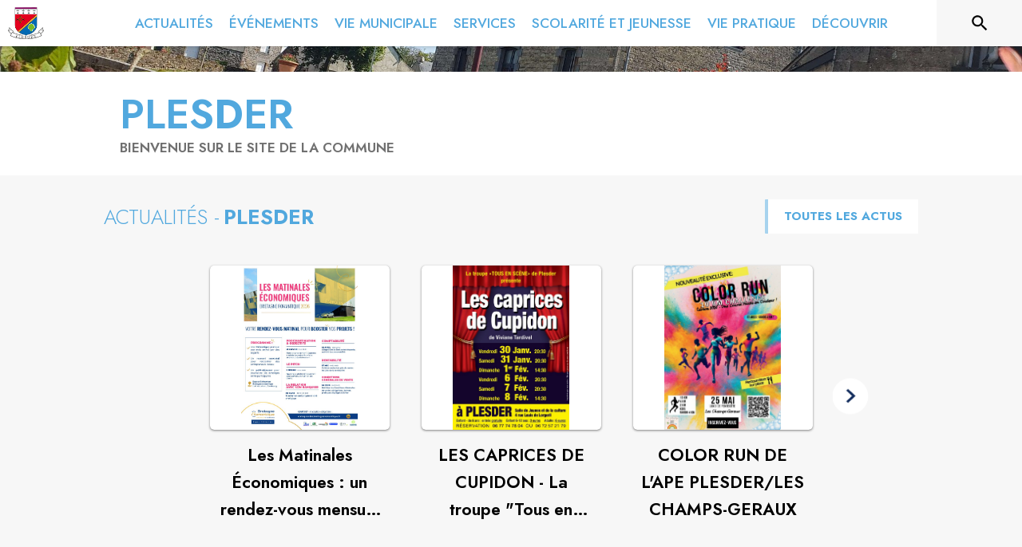

--- FILE ---
content_type: text/html; charset=utf-8
request_url: https://www.plesder.fr/?page_id=152
body_size: 18630
content:
<!DOCTYPE html><html lang="fr"><head><meta charSet="utf-8"/><meta name="viewport" content="minimum-scale=1, initial-scale=1, width=device-width, shrink-to-fit=no"/><title>Plesder | Site officiel</title><meta name="description" content="Plesder : toutes les actualités, horaires et services de votre mairie à portée de main. Restez informé(e) et simplifiez vos démarches quotidiennes !"/><meta property="og:title" content="Plesder | Site officiel"/><meta property="og:description" content="Plesder : toutes les actualités, horaires et services de votre mairie à portée de main. Restez informé(e) et simplifiez vos démarches quotidiennes !"/><meta property="og:image" content="https://files.appli-intramuros.com/img/city_logo/agglo/146/db1e670c2490c87f085683a0256900f4_plesder.png"/><meta property="og:image:url" content="https://files.appli-intramuros.com/img/city_logo/agglo/146/db1e670c2490c87f085683a0256900f4_plesder.png"/><meta property="og:image:secure_url" content="https://files.appli-intramuros.com/img/city_logo/agglo/146/db1e670c2490c87f085683a0256900f4_plesder.png"/><meta name="twitter:card" content="summary"/><meta name="twitter:title" content="Plesder | Site officiel"/><meta name="twitter:description" content="Plesder : toutes les actualités, horaires et services de votre mairie à portée de main. Restez informé(e) et simplifiez vos démarches quotidiennes !"/><meta name="twitter:image" content="https://files.appli-intramuros.com/img/city_logo/agglo/146/db1e670c2490c87f085683a0256900f4_plesder.png"/><link rel="canonical" href="https://www.plesder.fr"/><link rel="preload" href="https://files.appli-intramuros.com/img/websettings/cover/7710/ef294941d8c57b0f21e8f5ecfeffbc97_default.jpg" as="image"/><link rel="preload" href="https://files.appli-intramuros.com/img/websettings/cover/7710/b42d73e91a12c05b20126b283d4699b0_default.jpg" as="image"/><link rel="preload" href="https://files.appli-intramuros.com/img/city_logo/agglo/146/db1e670c2490c87f085683a0256900f4_plesder.png" as="image"/><meta name="next-head-count" content="17"/><meta name="theme-color" content="#ffffff"/><meta name="emotion-insertion-point" content=""/><style data-emotion="mui-global 0"></style><style data-emotion="mui-global kifk6y">html{-webkit-font-smoothing:antialiased;-moz-osx-font-smoothing:grayscale;box-sizing:border-box;-webkit-text-size-adjust:100%;}*,*::before,*::after{box-sizing:inherit;}strong,b{font-weight:700;}body{margin:0;color:#3a3a3a;font-family:Jost,sans-serif;font-weight:400;font-size:1.0714285714285714rem;line-height:1.5;background-color:#F7F7F7;}@media print{body{background-color:#fff;}}body::backdrop{background-color:#F7F7F7;}</style><style data-emotion="mui b5hn3i qp2tvn ta5v46 pkj5ak gcbzn1 1d7v3j3 169c2c6 s7a2vx 1d3bbye 1lt0fuf 1gwkezf n9uxqp 10c4doa lgim5d 198hg1l tzs92q i4xs9k 1tqofue 80tkbo 6774xl v3z1wi 1r4y3bm 1prr56y 1wxaqej 1k3zwu4 1b1jvye ijjdm6 16a96b4 rhexx0 1tqp83l kyse2m 19zflsl 1cn3yto 1esmxfj rhsghg o3f33h 12g27go 179jvh7 10hizz9 in4zmj 1qw96cp knel79 gtn6m2 1c5eoyo 1k8iixq 28ln3p 1dsczob xzx6mu 15bqboc 1u2wny6 pizwlz 13ltmqx 1a522ha 1f35cua">.mui-b5hn3i{background-color:transparent;color:#3a3a3a;-webkit-transition:box-shadow 300ms cubic-bezier(0.4, 0, 0.2, 1) 0ms;transition:box-shadow 300ms cubic-bezier(0.4, 0, 0.2, 1) 0ms;box-shadow:0px 2px 4px -1px rgba(0,0,0,0.2),0px 4px 5px 0px rgba(0,0,0,0.14),0px 1px 10px 0px rgba(0,0,0,0.12);display:-webkit-box;display:-webkit-flex;display:-ms-flexbox;display:flex;-webkit-flex-direction:column;-ms-flex-direction:column;flex-direction:column;width:100%;box-sizing:border-box;-webkit-flex-shrink:0;-ms-flex-negative:0;flex-shrink:0;position:-webkit-sticky;position:sticky;z-index:1100;top:0;left:auto;right:0;background-color:#ffffff;color:rgba(0, 0, 0, 0.87);}.mui-qp2tvn{box-sizing:border-box;display:-webkit-box;display:-webkit-flex;display:-ms-flexbox;display:flex;-webkit-box-flex-wrap:wrap;-webkit-flex-wrap:wrap;-ms-flex-wrap:wrap;flex-wrap:wrap;width:100%;-webkit-flex-direction:row;-ms-flex-direction:row;flex-direction:row;-webkit-box-pack:justify;-webkit-justify-content:space-between;justify-content:space-between;-webkit-align-content:space-between;-ms-flex-line-pack:space-between;align-content:space-between;}.mui-ta5v46{box-sizing:border-box;display:-webkit-box;display:-webkit-flex;display:-ms-flexbox;display:flex;-webkit-box-flex-wrap:wrap;-webkit-flex-wrap:wrap;-ms-flex-wrap:wrap;flex-wrap:wrap;width:100%;-webkit-flex-direction:row;-ms-flex-direction:row;flex-direction:row;-webkit-box-pack:center;-ms-flex-pack:center;-webkit-justify-content:center;justify-content:center;-webkit-align-items:flex-start;-webkit-box-align:flex-start;-ms-flex-align:flex-start;align-items:flex-start;}.mui-pkj5ak{box-sizing:border-box;margin:0;-webkit-flex-direction:row;-ms-flex-direction:row;flex-direction:row;-webkit-flex-basis:100%;-ms-flex-preferred-size:100%;flex-basis:100%;-webkit-box-flex:0;-webkit-flex-grow:0;-ms-flex-positive:0;flex-grow:0;max-width:100%;}@media (min-width:600px){.mui-pkj5ak{-webkit-flex-basis:100%;-ms-flex-preferred-size:100%;flex-basis:100%;-webkit-box-flex:0;-webkit-flex-grow:0;-ms-flex-positive:0;flex-grow:0;max-width:100%;}}@media (min-width:960px){.mui-pkj5ak{-webkit-flex-basis:100%;-ms-flex-preferred-size:100%;flex-basis:100%;-webkit-box-flex:0;-webkit-flex-grow:0;-ms-flex-positive:0;flex-grow:0;max-width:100%;}}@media (min-width:1200px){.mui-pkj5ak{-webkit-flex-basis:100%;-ms-flex-preferred-size:100%;flex-basis:100%;-webkit-box-flex:0;-webkit-flex-grow:0;-ms-flex-positive:0;flex-grow:0;max-width:100%;}}@media (min-width:1536px){.mui-pkj5ak{-webkit-flex-basis:100%;-ms-flex-preferred-size:100%;flex-basis:100%;-webkit-box-flex:0;-webkit-flex-grow:0;-ms-flex-positive:0;flex-grow:0;max-width:100%;}}.mui-gcbzn1{box-sizing:border-box;margin:0;-webkit-flex-direction:row;-ms-flex-direction:row;flex-direction:row;-webkit-flex-basis:50%;-ms-flex-preferred-size:50%;flex-basis:50%;-webkit-box-flex:0;-webkit-flex-grow:0;-ms-flex-positive:0;flex-grow:0;max-width:50%;}@media (min-width:600px){.mui-gcbzn1{-webkit-flex-basis:50%;-ms-flex-preferred-size:50%;flex-basis:50%;-webkit-box-flex:0;-webkit-flex-grow:0;-ms-flex-positive:0;flex-grow:0;max-width:50%;}}@media (min-width:960px){.mui-gcbzn1{-webkit-flex-basis:50%;-ms-flex-preferred-size:50%;flex-basis:50%;-webkit-box-flex:0;-webkit-flex-grow:0;-ms-flex-positive:0;flex-grow:0;max-width:50%;}}@media (min-width:1200px){.mui-gcbzn1{-webkit-flex-basis:8.333333%;-ms-flex-preferred-size:8.333333%;flex-basis:8.333333%;-webkit-box-flex:0;-webkit-flex-grow:0;-ms-flex-positive:0;flex-grow:0;max-width:8.333333%;}}@media (min-width:1536px){.mui-gcbzn1{-webkit-flex-basis:8.333333%;-ms-flex-preferred-size:8.333333%;flex-basis:8.333333%;-webkit-box-flex:0;-webkit-flex-grow:0;-ms-flex-positive:0;flex-grow:0;max-width:8.333333%;}}@media (min-width:0px){.mui-gcbzn1{display:block;}}@media (min-width:600px){.mui-gcbzn1{display:block;}}@media (min-width:960px){.mui-gcbzn1{display:block;}}@media (min-width:1200px){.mui-gcbzn1{display:block;}}@media (min-width:1536px){.mui-gcbzn1{display:block;}}.mui-1d7v3j3{box-sizing:border-box;display:-webkit-box;display:-webkit-flex;display:-ms-flexbox;display:flex;-webkit-box-flex-wrap:wrap;-webkit-flex-wrap:wrap;-ms-flex-wrap:wrap;flex-wrap:wrap;width:100%;-webkit-flex-direction:row;-ms-flex-direction:row;flex-direction:row;-webkit-align-items:center;-webkit-box-align:center;-ms-flex-align:center;align-items:center;-webkit-box-pack:start;-ms-flex-pack:start;-webkit-justify-content:flex-start;justify-content:flex-start;}.mui-169c2c6{margin:0;font-family:Jost,sans-serif;font-weight:400;font-size:1.0714285714285714rem;line-height:1.5;}.mui-s7a2vx{box-sizing:border-box;margin:0;-webkit-flex-direction:row;-ms-flex-direction:row;flex-direction:row;-webkit-flex-basis:50%;-ms-flex-preferred-size:50%;flex-basis:50%;-webkit-box-flex:0;-webkit-flex-grow:0;-ms-flex-positive:0;flex-grow:0;max-width:50%;}@media (min-width:600px){.mui-s7a2vx{-webkit-flex-basis:50%;-ms-flex-preferred-size:50%;flex-basis:50%;-webkit-box-flex:0;-webkit-flex-grow:0;-ms-flex-positive:0;flex-grow:0;max-width:50%;}}@media (min-width:960px){.mui-s7a2vx{-webkit-flex-basis:50%;-ms-flex-preferred-size:50%;flex-basis:50%;-webkit-box-flex:0;-webkit-flex-grow:0;-ms-flex-positive:0;flex-grow:0;max-width:50%;}}@media (min-width:1200px){.mui-s7a2vx{-webkit-flex-basis:83.333333%;-ms-flex-preferred-size:83.333333%;flex-basis:83.333333%;-webkit-box-flex:0;-webkit-flex-grow:0;-ms-flex-positive:0;flex-grow:0;max-width:83.333333%;}}@media (min-width:1536px){.mui-s7a2vx{-webkit-flex-basis:83.333333%;-ms-flex-preferred-size:83.333333%;flex-basis:83.333333%;-webkit-box-flex:0;-webkit-flex-grow:0;-ms-flex-positive:0;flex-grow:0;max-width:83.333333%;}}.mui-1d3bbye{box-sizing:border-box;display:-webkit-box;display:-webkit-flex;display:-ms-flexbox;display:flex;-webkit-box-flex-wrap:wrap;-webkit-flex-wrap:wrap;-ms-flex-wrap:wrap;flex-wrap:wrap;width:100%;-webkit-flex-direction:row;-ms-flex-direction:row;flex-direction:row;}.mui-1lt0fuf{box-sizing:border-box;margin:0;-webkit-flex-direction:row;-ms-flex-direction:row;flex-direction:row;-webkit-flex-basis:100%;-ms-flex-preferred-size:100%;flex-basis:100%;-webkit-box-flex:0;-webkit-flex-grow:0;-ms-flex-positive:0;flex-grow:0;max-width:100%;}@media (min-width:600px){.mui-1lt0fuf{-webkit-flex-basis:100%;-ms-flex-preferred-size:100%;flex-basis:100%;-webkit-box-flex:0;-webkit-flex-grow:0;-ms-flex-positive:0;flex-grow:0;max-width:100%;}}@media (min-width:960px){.mui-1lt0fuf{-webkit-flex-basis:100%;-ms-flex-preferred-size:100%;flex-basis:100%;-webkit-box-flex:0;-webkit-flex-grow:0;-ms-flex-positive:0;flex-grow:0;max-width:100%;}}@media (min-width:1200px){.mui-1lt0fuf{-webkit-flex-basis:100%;-ms-flex-preferred-size:100%;flex-basis:100%;-webkit-box-flex:0;-webkit-flex-grow:0;-ms-flex-positive:0;flex-grow:0;max-width:100%;}}@media (min-width:1536px){.mui-1lt0fuf{-webkit-flex-basis:100%;-ms-flex-preferred-size:100%;flex-basis:100%;-webkit-box-flex:0;-webkit-flex-grow:0;-ms-flex-positive:0;flex-grow:0;max-width:100%;}}@media (min-width:0px){.mui-1lt0fuf{display:none;}}@media (min-width:1200px){.mui-1lt0fuf{display:block;}}.mui-1gwkezf{box-sizing:border-box;margin:0;-webkit-flex-direction:row;-ms-flex-direction:row;flex-direction:row;-webkit-flex-basis:100%;-ms-flex-preferred-size:100%;flex-basis:100%;-webkit-box-flex:0;-webkit-flex-grow:0;-ms-flex-positive:0;flex-grow:0;max-width:100%;}@media (min-width:600px){.mui-1gwkezf{-webkit-flex-basis:100%;-ms-flex-preferred-size:100%;flex-basis:100%;-webkit-box-flex:0;-webkit-flex-grow:0;-ms-flex-positive:0;flex-grow:0;max-width:100%;}}@media (min-width:960px){.mui-1gwkezf{-webkit-flex-basis:100%;-ms-flex-preferred-size:100%;flex-basis:100%;-webkit-box-flex:0;-webkit-flex-grow:0;-ms-flex-positive:0;flex-grow:0;max-width:100%;}}@media (min-width:1200px){.mui-1gwkezf{-webkit-flex-basis:100%;-ms-flex-preferred-size:100%;flex-basis:100%;-webkit-box-flex:0;-webkit-flex-grow:0;-ms-flex-positive:0;flex-grow:0;max-width:100%;}}@media (min-width:1536px){.mui-1gwkezf{-webkit-flex-basis:100%;-ms-flex-preferred-size:100%;flex-basis:100%;-webkit-box-flex:0;-webkit-flex-grow:0;-ms-flex-positive:0;flex-grow:0;max-width:100%;}}@media (min-width:0px){.mui-1gwkezf{display:block;}}@media (min-width:1200px){.mui-1gwkezf{display:none;}}.mui-n9uxqp{box-sizing:border-box;display:-webkit-box;display:-webkit-flex;display:-ms-flexbox;display:flex;-webkit-box-flex-wrap:wrap;-webkit-flex-wrap:wrap;-ms-flex-wrap:wrap;flex-wrap:wrap;width:100%;-webkit-flex-direction:row;-ms-flex-direction:row;flex-direction:row;-webkit-align-content:center;-ms-flex-line-pack:center;align-content:center;-webkit-box-pack:end;-ms-flex-pack:end;-webkit-justify-content:flex-end;justify-content:flex-end;}.mui-10c4doa{box-sizing:border-box;margin:0;-webkit-flex-direction:row;-ms-flex-direction:row;flex-direction:row;}@media (min-width:1200px){.mui-10c4doa{-webkit-flex-basis:8.333333%;-ms-flex-preferred-size:8.333333%;flex-basis:8.333333%;-webkit-box-flex:0;-webkit-flex-grow:0;-ms-flex-positive:0;flex-grow:0;max-width:8.333333%;}}@media (min-width:1536px){.mui-10c4doa{-webkit-flex-basis:8.333333%;-ms-flex-preferred-size:8.333333%;flex-basis:8.333333%;-webkit-box-flex:0;-webkit-flex-grow:0;-ms-flex-positive:0;flex-grow:0;max-width:8.333333%;}}@media (min-width:0px){.mui-10c4doa{display:none;}}@media (min-width:600px){.mui-10c4doa{display:none;}}@media (min-width:960px){.mui-10c4doa{display:none;}}@media (min-width:1200px){.mui-10c4doa{display:block;}}@media (min-width:1536px){.mui-10c4doa{display:block;}}.mui-lgim5d{box-sizing:border-box;display:-webkit-box;display:-webkit-flex;display:-ms-flexbox;display:flex;-webkit-box-flex-wrap:wrap;-webkit-flex-wrap:wrap;-ms-flex-wrap:wrap;flex-wrap:wrap;width:100%;-webkit-flex-direction:column;-ms-flex-direction:column;flex-direction:column;-webkit-align-items:center;-webkit-box-align:center;-ms-flex-align:center;align-items:center;-webkit-box-pack:center;-ms-flex-pack:center;-webkit-justify-content:center;justify-content:center;}.mui-lgim5d>.MuiGrid-item{max-width:none;}.mui-198hg1l{box-sizing:border-box;-webkit-flex-direction:row;-ms-flex-direction:row;flex-direction:row;}@media (min-width:0px){.mui-198hg1l{display:none;}}@media (min-width:600px){.mui-198hg1l{display:none;}}@media (min-width:960px){.mui-198hg1l{display:block;}}@media (min-width:1200px){.mui-198hg1l{display:block;}}@media (min-width:1536px){.mui-198hg1l{display:block;}}.mui-tzs92q{box-sizing:border-box;display:-webkit-box;display:-webkit-flex;display:-ms-flexbox;display:flex;-webkit-box-flex-wrap:wrap;-webkit-flex-wrap:wrap;-ms-flex-wrap:wrap;flex-wrap:wrap;width:100%;-webkit-flex-direction:row;-ms-flex-direction:row;flex-direction:row;-webkit-box-pack:center;-ms-flex-pack:center;-webkit-justify-content:center;justify-content:center;-webkit-align-items:center;-webkit-box-align:center;-ms-flex-align:center;align-items:center;}.mui-i4xs9k:before{display:block;content:"";width:100%;height:100%;position:absolute;left:0;top:0;right:0;bottom:0;}.mui-1tqofue{-webkit-user-select:none;-moz-user-select:none;-ms-user-select:none;user-select:none;width:1em;height:1em;display:inline-block;fill:currentColor;-webkit-flex-shrink:0;-ms-flex-negative:0;flex-shrink:0;-webkit-transition:fill 200ms cubic-bezier(0.4, 0, 0.2, 1) 0ms;transition:fill 200ms cubic-bezier(0.4, 0, 0.2, 1) 0ms;font-size:1.6071428571428572rem;}@media (min-width:0px){.mui-1tqofue{display:none;}}@media (min-width:960px){.mui-1tqofue{display:block;}}@media (min-width:1536px){.mui-1tqofue{display:none;}}.mui-80tkbo{-webkit-user-select:none;-moz-user-select:none;-ms-user-select:none;user-select:none;width:1em;height:1em;display:inline-block;fill:currentColor;-webkit-flex-shrink:0;-ms-flex-negative:0;flex-shrink:0;-webkit-transition:fill 200ms cubic-bezier(0.4, 0, 0.2, 1) 0ms;transition:fill 200ms cubic-bezier(0.4, 0, 0.2, 1) 0ms;font-size:1.6071428571428572rem;}@media (min-width:0px){.mui-80tkbo{display:none;}}@media (min-width:600px){.mui-80tkbo{display:none;}}@media (min-width:960px){.mui-80tkbo{display:none;}}@media (min-width:1200px){.mui-80tkbo{display:none;}}@media (min-width:1536px){.mui-80tkbo{display:block;}}.mui-6774xl{margin:0;font-family:Jost,sans-serif;font-weight:400;font-size:1.0714285714285714rem;line-height:1.5;}@media (min-width:0px){.mui-6774xl{display:none;}}@media (min-width:600px){.mui-6774xl{display:none;}}@media (min-width:960px){.mui-6774xl{display:none;}}@media (min-width:1200px){.mui-6774xl{display:none;}}@media (min-width:1536px){.mui-6774xl{display:block;}}.mui-v3z1wi{box-sizing:border-box;display:-webkit-box;display:-webkit-flex;display:-ms-flexbox;display:flex;-webkit-box-flex-wrap:wrap;-webkit-flex-wrap:wrap;-ms-flex-wrap:wrap;flex-wrap:wrap;width:100%;-webkit-flex-direction:row;-ms-flex-direction:row;flex-direction:row;-webkit-align-items:center;-webkit-box-align:center;-ms-flex-align:center;align-items:center;}.mui-1r4y3bm{box-sizing:border-box;-webkit-flex-direction:row;-ms-flex-direction:row;flex-direction:row;}@media (min-width:0px){.mui-1r4y3bm{display:none;}}@media (min-width:1200px){.mui-1r4y3bm{display:block;}}.mui-1prr56y{box-sizing:border-box;display:-webkit-box;display:-webkit-flex;display:-ms-flexbox;display:flex;-webkit-box-flex-wrap:wrap;-webkit-flex-wrap:wrap;-ms-flex-wrap:wrap;flex-wrap:wrap;width:100%;-webkit-flex-direction:row;-ms-flex-direction:row;flex-direction:row;-webkit-box-pack:start;-ms-flex-pack:start;-webkit-justify-content:flex-start;justify-content:flex-start;-webkit-align-items:flex-end;-webkit-box-align:flex-end;-ms-flex-align:flex-end;align-items:flex-end;}@media (min-width:0px){.mui-1prr56y{display:block;}}@media (min-width:1200px){.mui-1prr56y{display:none;}}.mui-1wxaqej{box-sizing:border-box;margin:0;-webkit-flex-direction:row;-ms-flex-direction:row;flex-direction:row;}.mui-1k3zwu4{margin:0;font-family:Jost,sans-serif;font-weight:400;font-size:3.2142857142857144rem;line-height:1.167;}.mui-1b1jvye{box-sizing:border-box;display:-webkit-box;display:-webkit-flex;display:-ms-flexbox;display:flex;-webkit-box-flex-wrap:wrap;-webkit-flex-wrap:wrap;-ms-flex-wrap:wrap;flex-wrap:wrap;width:100%;-webkit-flex-direction:row;-ms-flex-direction:row;flex-direction:row;-webkit-box-pack:justify;-webkit-justify-content:space-between;justify-content:space-between;-webkit-align-items:center;-webkit-box-align:center;-ms-flex-align:center;align-items:center;}.mui-ijjdm6{box-sizing:border-box;margin:0;-webkit-flex-direction:row;-ms-flex-direction:row;flex-direction:row;-webkit-flex-basis:100%;-ms-flex-preferred-size:100%;flex-basis:100%;-webkit-box-flex:0;-webkit-flex-grow:0;-ms-flex-positive:0;flex-grow:0;max-width:100%;}@media (min-width:600px){.mui-ijjdm6{-webkit-flex-basis:100%;-ms-flex-preferred-size:100%;flex-basis:100%;-webkit-box-flex:0;-webkit-flex-grow:0;-ms-flex-positive:0;flex-grow:0;max-width:100%;}}@media (min-width:960px){.mui-ijjdm6{-webkit-flex-basis:58.333333%;-ms-flex-preferred-size:58.333333%;flex-basis:58.333333%;-webkit-box-flex:0;-webkit-flex-grow:0;-ms-flex-positive:0;flex-grow:0;max-width:58.333333%;}}@media (min-width:1200px){.mui-ijjdm6{-webkit-flex-basis:58.333333%;-ms-flex-preferred-size:58.333333%;flex-basis:58.333333%;-webkit-box-flex:0;-webkit-flex-grow:0;-ms-flex-positive:0;flex-grow:0;max-width:58.333333%;}}@media (min-width:1536px){.mui-ijjdm6{-webkit-flex-basis:58.333333%;-ms-flex-preferred-size:58.333333%;flex-basis:58.333333%;-webkit-box-flex:0;-webkit-flex-grow:0;-ms-flex-positive:0;flex-grow:0;max-width:58.333333%;}}.mui-16a96b4{box-sizing:border-box;display:-webkit-box;display:-webkit-flex;display:-ms-flexbox;display:flex;-webkit-box-flex-wrap:wrap;-webkit-flex-wrap:wrap;-ms-flex-wrap:wrap;flex-wrap:wrap;width:100%;-webkit-flex-direction:row;-ms-flex-direction:row;flex-direction:row;-webkit-box-pack:start;-ms-flex-pack:start;-webkit-justify-content:flex-start;justify-content:flex-start;-webkit-align-items:center;-webkit-box-align:center;-ms-flex-align:center;align-items:center;}.mui-rhexx0{margin:0;font-family:Jost,sans-serif;font-weight:400;font-size:1.6071428571428572rem;line-height:1.334;}.mui-1tqp83l{box-sizing:border-box;margin:0;-webkit-flex-direction:row;-ms-flex-direction:row;flex-direction:row;-webkit-flex-basis:100%;-ms-flex-preferred-size:100%;flex-basis:100%;-webkit-box-flex:0;-webkit-flex-grow:0;-ms-flex-positive:0;flex-grow:0;max-width:100%;}@media (min-width:600px){.mui-1tqp83l{-webkit-flex-basis:100%;-ms-flex-preferred-size:100%;flex-basis:100%;-webkit-box-flex:0;-webkit-flex-grow:0;-ms-flex-positive:0;flex-grow:0;max-width:100%;}}@media (min-width:960px){.mui-1tqp83l{-webkit-flex-basis:25%;-ms-flex-preferred-size:25%;flex-basis:25%;-webkit-box-flex:0;-webkit-flex-grow:0;-ms-flex-positive:0;flex-grow:0;max-width:25%;}}@media (min-width:1200px){.mui-1tqp83l{-webkit-flex-basis:25%;-ms-flex-preferred-size:25%;flex-basis:25%;-webkit-box-flex:0;-webkit-flex-grow:0;-ms-flex-positive:0;flex-grow:0;max-width:25%;}}@media (min-width:1536px){.mui-1tqp83l{-webkit-flex-basis:25%;-ms-flex-preferred-size:25%;flex-basis:25%;-webkit-box-flex:0;-webkit-flex-grow:0;-ms-flex-positive:0;flex-grow:0;max-width:25%;}}.mui-kyse2m{box-sizing:border-box;display:-webkit-box;display:-webkit-flex;display:-ms-flexbox;display:flex;-webkit-box-flex-wrap:wrap;-webkit-flex-wrap:wrap;-ms-flex-wrap:wrap;flex-wrap:wrap;width:100%;-webkit-flex-direction:row;-ms-flex-direction:row;flex-direction:row;-webkit-box-pack:end;-ms-flex-pack:end;-webkit-justify-content:flex-end;justify-content:flex-end;}.mui-19zflsl{margin:0;font-family:Jost,sans-serif;font-weight:500;font-size:0.9375rem;line-height:1.57;}.mui-1cn3yto{box-sizing:border-box;display:-webkit-box;display:-webkit-flex;display:-ms-flexbox;display:flex;-webkit-box-flex-wrap:wrap;-webkit-flex-wrap:wrap;-ms-flex-wrap:wrap;flex-wrap:wrap;width:100%;-webkit-flex-direction:row;-ms-flex-direction:row;flex-direction:row;-webkit-box-pack:center;-ms-flex-pack:center;-webkit-justify-content:center;justify-content:center;}.mui-1esmxfj{box-sizing:border-box;margin:0;-webkit-flex-direction:row;-ms-flex-direction:row;flex-direction:row;-webkit-flex-basis:75%;-ms-flex-preferred-size:75%;flex-basis:75%;-webkit-box-flex:0;-webkit-flex-grow:0;-ms-flex-positive:0;flex-grow:0;max-width:75%;}@media (min-width:600px){.mui-1esmxfj{-webkit-flex-basis:75%;-ms-flex-preferred-size:75%;flex-basis:75%;-webkit-box-flex:0;-webkit-flex-grow:0;-ms-flex-positive:0;flex-grow:0;max-width:75%;}}@media (min-width:960px){.mui-1esmxfj{-webkit-flex-basis:75%;-ms-flex-preferred-size:75%;flex-basis:75%;-webkit-box-flex:0;-webkit-flex-grow:0;-ms-flex-positive:0;flex-grow:0;max-width:75%;}}@media (min-width:1200px){.mui-1esmxfj{-webkit-flex-basis:75%;-ms-flex-preferred-size:75%;flex-basis:75%;-webkit-box-flex:0;-webkit-flex-grow:0;-ms-flex-positive:0;flex-grow:0;max-width:75%;}}@media (min-width:1536px){.mui-1esmxfj{-webkit-flex-basis:75%;-ms-flex-preferred-size:75%;flex-basis:75%;-webkit-box-flex:0;-webkit-flex-grow:0;-ms-flex-positive:0;flex-grow:0;max-width:75%;}}.mui-rhsghg{display:block;-webkit-background-size:cover;background-size:cover;background-repeat:no-repeat;-webkit-background-position:center;background-position:center;width:100%;object-fit:cover;}.mui-o3f33h{background-color:transparent;color:#3a3a3a;-webkit-transition:box-shadow 300ms cubic-bezier(0.4, 0, 0.2, 1) 0ms;transition:box-shadow 300ms cubic-bezier(0.4, 0, 0.2, 1) 0ms;border-radius:4px;box-shadow:0px 2px 1px -1px rgba(0,0,0,0.2),0px 1px 1px 0px rgba(0,0,0,0.14),0px 1px 3px 0px rgba(0,0,0,0.12);overflow:hidden;}.mui-12g27go{box-sizing:border-box;display:-webkit-box;display:-webkit-flex;display:-ms-flexbox;display:flex;-webkit-box-flex-wrap:wrap;-webkit-flex-wrap:wrap;-ms-flex-wrap:wrap;flex-wrap:wrap;width:100%;-webkit-flex-direction:column;-ms-flex-direction:column;flex-direction:column;-webkit-box-pack:center;-ms-flex-pack:center;-webkit-justify-content:center;justify-content:center;}.mui-12g27go>.MuiGrid-item{max-width:none;}.mui-179jvh7{margin:0;font-family:Jost,sans-serif;font-weight:400;font-size:0.9375rem;line-height:1.43;text-align:center;}.mui-10hizz9{box-sizing:border-box;margin:0;-webkit-flex-direction:row;-ms-flex-direction:row;flex-direction:row;-webkit-flex-basis:100%;-ms-flex-preferred-size:100%;flex-basis:100%;-webkit-box-flex:0;-webkit-flex-grow:0;-ms-flex-positive:0;flex-grow:0;max-width:100%;}@media (min-width:600px){.mui-10hizz9{-webkit-flex-basis:100%;-ms-flex-preferred-size:100%;flex-basis:100%;-webkit-box-flex:0;-webkit-flex-grow:0;-ms-flex-positive:0;flex-grow:0;max-width:100%;}}@media (min-width:960px){.mui-10hizz9{-webkit-flex-basis:66.666667%;-ms-flex-preferred-size:66.666667%;flex-basis:66.666667%;-webkit-box-flex:0;-webkit-flex-grow:0;-ms-flex-positive:0;flex-grow:0;max-width:66.666667%;}}@media (min-width:1200px){.mui-10hizz9{-webkit-flex-basis:66.666667%;-ms-flex-preferred-size:66.666667%;flex-basis:66.666667%;-webkit-box-flex:0;-webkit-flex-grow:0;-ms-flex-positive:0;flex-grow:0;max-width:66.666667%;}}@media (min-width:1536px){.mui-10hizz9{-webkit-flex-basis:66.666667%;-ms-flex-preferred-size:66.666667%;flex-basis:66.666667%;-webkit-box-flex:0;-webkit-flex-grow:0;-ms-flex-positive:0;flex-grow:0;max-width:66.666667%;}}.mui-in4zmj{box-sizing:border-box;margin:0;-webkit-flex-direction:row;-ms-flex-direction:row;flex-direction:row;-webkit-flex-basis:100%;-ms-flex-preferred-size:100%;flex-basis:100%;-webkit-box-flex:0;-webkit-flex-grow:0;-ms-flex-positive:0;flex-grow:0;max-width:100%;}@media (min-width:600px){.mui-in4zmj{-webkit-flex-basis:100%;-ms-flex-preferred-size:100%;flex-basis:100%;-webkit-box-flex:0;-webkit-flex-grow:0;-ms-flex-positive:0;flex-grow:0;max-width:100%;}}@media (min-width:960px){.mui-in4zmj{-webkit-flex-basis:33.333333%;-ms-flex-preferred-size:33.333333%;flex-basis:33.333333%;-webkit-box-flex:0;-webkit-flex-grow:0;-ms-flex-positive:0;flex-grow:0;max-width:33.333333%;}}@media (min-width:1200px){.mui-in4zmj{-webkit-flex-basis:33.333333%;-ms-flex-preferred-size:33.333333%;flex-basis:33.333333%;-webkit-box-flex:0;-webkit-flex-grow:0;-ms-flex-positive:0;flex-grow:0;max-width:33.333333%;}}@media (min-width:1536px){.mui-in4zmj{-webkit-flex-basis:33.333333%;-ms-flex-preferred-size:33.333333%;flex-basis:33.333333%;-webkit-box-flex:0;-webkit-flex-grow:0;-ms-flex-positive:0;flex-grow:0;max-width:33.333333%;}}.mui-1qw96cp{padding:16px;}.mui-1qw96cp:last-child{padding-bottom:24px;}.mui-knel79{margin:0;font-family:Jost,sans-serif;font-weight:500;font-size:1.3392857142857142rem;line-height:1.6;}.mui-gtn6m2{box-sizing:border-box;margin:0;-webkit-flex-direction:row;-ms-flex-direction:row;flex-direction:row;-webkit-flex-basis:91.666667%;-ms-flex-preferred-size:91.666667%;flex-basis:91.666667%;-webkit-box-flex:0;-webkit-flex-grow:0;-ms-flex-positive:0;flex-grow:0;max-width:91.666667%;}@media (min-width:600px){.mui-gtn6m2{-webkit-flex-basis:50%;-ms-flex-preferred-size:50%;flex-basis:50%;-webkit-box-flex:0;-webkit-flex-grow:0;-ms-flex-positive:0;flex-grow:0;max-width:50%;}}@media (min-width:960px){.mui-gtn6m2{-webkit-flex-basis:50%;-ms-flex-preferred-size:50%;flex-basis:50%;-webkit-box-flex:0;-webkit-flex-grow:0;-ms-flex-positive:0;flex-grow:0;max-width:50%;}}@media (min-width:1200px){.mui-gtn6m2{-webkit-flex-basis:50%;-ms-flex-preferred-size:50%;flex-basis:50%;-webkit-box-flex:0;-webkit-flex-grow:0;-ms-flex-positive:0;flex-grow:0;max-width:50%;}}@media (min-width:1536px){.mui-gtn6m2{-webkit-flex-basis:50%;-ms-flex-preferred-size:50%;flex-basis:50%;-webkit-box-flex:0;-webkit-flex-grow:0;-ms-flex-positive:0;flex-grow:0;max-width:50%;}}.mui-1c5eoyo{box-sizing:border-box;display:-webkit-box;display:-webkit-flex;display:-ms-flexbox;display:flex;-webkit-box-flex-wrap:wrap;-webkit-flex-wrap:wrap;-ms-flex-wrap:wrap;flex-wrap:wrap;width:100%;-webkit-flex-direction:row;-ms-flex-direction:row;flex-direction:row;-webkit-box-pack:end;-ms-flex-pack:end;-webkit-justify-content:flex-end;justify-content:flex-end;-webkit-align-items:center;-webkit-box-align:center;-ms-flex-align:center;align-items:center;}.mui-1k8iixq{box-sizing:border-box;margin:0;-webkit-flex-direction:row;-ms-flex-direction:row;flex-direction:row;-webkit-flex-basis:100%;-ms-flex-preferred-size:100%;flex-basis:100%;-webkit-box-flex:0;-webkit-flex-grow:0;-ms-flex-positive:0;flex-grow:0;max-width:100%;}@media (min-width:600px){.mui-1k8iixq{-webkit-flex-basis:50%;-ms-flex-preferred-size:50%;flex-basis:50%;-webkit-box-flex:0;-webkit-flex-grow:0;-ms-flex-positive:0;flex-grow:0;max-width:50%;}}@media (min-width:960px){.mui-1k8iixq{-webkit-flex-basis:50%;-ms-flex-preferred-size:50%;flex-basis:50%;-webkit-box-flex:0;-webkit-flex-grow:0;-ms-flex-positive:0;flex-grow:0;max-width:50%;}}@media (min-width:1200px){.mui-1k8iixq{-webkit-flex-basis:50%;-ms-flex-preferred-size:50%;flex-basis:50%;-webkit-box-flex:0;-webkit-flex-grow:0;-ms-flex-positive:0;flex-grow:0;max-width:50%;}}@media (min-width:1536px){.mui-1k8iixq{-webkit-flex-basis:50%;-ms-flex-preferred-size:50%;flex-basis:50%;-webkit-box-flex:0;-webkit-flex-grow:0;-ms-flex-positive:0;flex-grow:0;max-width:50%;}}.mui-28ln3p{box-sizing:border-box;display:-webkit-box;display:-webkit-flex;display:-ms-flexbox;display:flex;-webkit-box-flex-wrap:wrap;-webkit-flex-wrap:wrap;-ms-flex-wrap:wrap;flex-wrap:wrap;width:100%;-webkit-flex-direction:column;-ms-flex-direction:column;flex-direction:column;-webkit-box-pack:center;-ms-flex-pack:center;-webkit-justify-content:center;justify-content:center;-webkit-align-items:center;-webkit-box-align:center;-ms-flex-align:center;align-items:center;}.mui-28ln3p>.MuiGrid-item{max-width:none;}.mui-1dsczob{margin:0;font-family:Jost,sans-serif;font-weight:400;font-size:1.0714285714285714rem;line-height:1.75;}.mui-xzx6mu{box-sizing:border-box;display:-webkit-box;display:-webkit-flex;display:-ms-flexbox;display:flex;-webkit-box-flex-wrap:wrap;-webkit-flex-wrap:wrap;-ms-flex-wrap:wrap;flex-wrap:wrap;width:100%;-webkit-flex-direction:column;-ms-flex-direction:column;flex-direction:column;-webkit-box-pack:end;-ms-flex-pack:end;-webkit-justify-content:flex-end;justify-content:flex-end;-webkit-align-items:center;-webkit-box-align:center;-ms-flex-align:center;align-items:center;}.mui-xzx6mu>.MuiGrid-item{max-width:none;}.mui-15bqboc{box-sizing:border-box;display:-webkit-box;display:-webkit-flex;display:-ms-flexbox;display:flex;-webkit-box-flex-wrap:wrap;-webkit-flex-wrap:wrap;-ms-flex-wrap:wrap;flex-wrap:wrap;width:100%;-webkit-flex-direction:row;-ms-flex-direction:row;flex-direction:row;-webkit-box-pack:start;-ms-flex-pack:start;-webkit-justify-content:flex-start;justify-content:flex-start;-webkit-align-items:flex-start;-webkit-box-align:flex-start;-ms-flex-align:flex-start;align-items:flex-start;}.mui-1u2wny6{box-sizing:border-box;margin:0;-webkit-flex-direction:row;-ms-flex-direction:row;flex-direction:row;-webkit-flex-basis:100%;-ms-flex-preferred-size:100%;flex-basis:100%;-webkit-box-flex:0;-webkit-flex-grow:0;-ms-flex-positive:0;flex-grow:0;max-width:100%;}@media (min-width:600px){.mui-1u2wny6{-webkit-flex-basis:50%;-ms-flex-preferred-size:50%;flex-basis:50%;-webkit-box-flex:0;-webkit-flex-grow:0;-ms-flex-positive:0;flex-grow:0;max-width:50%;}}@media (min-width:960px){.mui-1u2wny6{-webkit-flex-basis:33.333333%;-ms-flex-preferred-size:33.333333%;flex-basis:33.333333%;-webkit-box-flex:0;-webkit-flex-grow:0;-ms-flex-positive:0;flex-grow:0;max-width:33.333333%;}}@media (min-width:1200px){.mui-1u2wny6{-webkit-flex-basis:33.333333%;-ms-flex-preferred-size:33.333333%;flex-basis:33.333333%;-webkit-box-flex:0;-webkit-flex-grow:0;-ms-flex-positive:0;flex-grow:0;max-width:33.333333%;}}@media (min-width:1536px){.mui-1u2wny6{-webkit-flex-basis:33.333333%;-ms-flex-preferred-size:33.333333%;flex-basis:33.333333%;-webkit-box-flex:0;-webkit-flex-grow:0;-ms-flex-positive:0;flex-grow:0;max-width:33.333333%;}}.mui-pizwlz{margin:0;font-family:Jost,sans-serif;font-weight:400;font-size:1.0714285714285714rem;line-height:1.5;text-align:left;color:#003057;}.mui-13ltmqx{margin:0;font-family:Jost,sans-serif;font-weight:400;font-size:0.9375rem;line-height:1.43;text-align:left;}.mui-1a522ha{-webkit-user-select:none;-moz-user-select:none;-ms-user-select:none;user-select:none;width:1em;height:1em;display:inline-block;fill:currentColor;-webkit-flex-shrink:0;-ms-flex-negative:0;flex-shrink:0;-webkit-transition:fill 200ms cubic-bezier(0.4, 0, 0.2, 1) 0ms;transition:fill 200ms cubic-bezier(0.4, 0, 0.2, 1) 0ms;font-size:1.6071428571428572rem;}.mui-1f35cua{margin:0;font-family:Jost,sans-serif;font-weight:500;font-size:0.9375rem;line-height:1.57;text-align:left;}</style><link rel="preconnect" href="https://drfogfql429fi.cloudfront.net"/><link rel="preconnect" href="https://def773hwqc19t.cloudfront.net"/><link rel="preconnect" href="https://files.appli-intramuros.com"/><link rel="preconnect" href="https://fonts.googleapis.com"/><link rel="preconnect" href="https://fonts.gstatic.com"/><link rel="preconnect" href="https://cdnjs.cloudflare.com"/><meta name="apple-itunes-app" content="app-id=1312850573"/><meta name="google-play-app" content="app-id=com.intramuros.Intramuros.production"/><link rel="shortcut icon" href="/favicon.ico"/><link rel="icon" type="image/png" href="/favicon.png"/><link rel="apple-touch-icon" href="/touch_icon.png"/><link rel="android-touch-icon" href="/touch_icon.png"/><link rel="preconnect" href="https://fonts.gstatic.com" crossorigin /><link data-next-font="" rel="preconnect" href="/" crossorigin="anonymous"/><link rel="preload" href="https://drfogfql429fi.cloudfront.net/intramuros-web/production/_next/static/css/05976ed9c1ce7938.css" as="style"/><link rel="stylesheet" href="https://drfogfql429fi.cloudfront.net/intramuros-web/production/_next/static/css/05976ed9c1ce7938.css" data-n-g=""/><link rel="preload" href="https://drfogfql429fi.cloudfront.net/intramuros-web/production/_next/static/css/5bf24cff116db305.css" as="style"/><link rel="stylesheet" href="https://drfogfql429fi.cloudfront.net/intramuros-web/production/_next/static/css/5bf24cff116db305.css"/><noscript data-n-css=""></noscript><script defer="" nomodule="" src="https://drfogfql429fi.cloudfront.net/intramuros-web/production/_next/static/chunks/polyfills-78c92fac7aa8fdd8.js"></script><script defer="" src="https://drfogfql429fi.cloudfront.net/intramuros-web/production/_next/static/chunks/9385-ef6bb21f9470e55d.js"></script><script defer="" src="https://drfogfql429fi.cloudfront.net/intramuros-web/production/_next/static/chunks/9381-8277cd2931427b0e.js"></script><script defer="" src="https://drfogfql429fi.cloudfront.net/intramuros-web/production/_next/static/chunks/4000-4d6f4384a224a355.js"></script><script defer="" src="https://drfogfql429fi.cloudfront.net/intramuros-web/production/_next/static/chunks/3015-16ba765c5d7731ba.js"></script><script defer="" src="https://drfogfql429fi.cloudfront.net/intramuros-web/production/_next/static/chunks/2311.b909ee5b7572aab8.js"></script><script defer="" src="https://drfogfql429fi.cloudfront.net/intramuros-web/production/_next/static/chunks/7206-78c5d6ef6f92f0f6.js"></script><script defer="" src="https://drfogfql429fi.cloudfront.net/intramuros-web/production/_next/static/chunks/4038.da5fbb3215c1d0fb.js"></script><script defer="" src="https://drfogfql429fi.cloudfront.net/intramuros-web/production/_next/static/chunks/1422.dd1414f0a3a2c306.js"></script><script defer="" src="https://drfogfql429fi.cloudfront.net/intramuros-web/production/_next/static/chunks/95b64a6e-700dd193127cb62d.js"></script><script defer="" src="https://drfogfql429fi.cloudfront.net/intramuros-web/production/_next/static/chunks/252f366e-163386ccbad0d6f9.js"></script><script defer="" src="https://drfogfql429fi.cloudfront.net/intramuros-web/production/_next/static/chunks/6276-efcae389a8496593.js"></script><script defer="" src="https://drfogfql429fi.cloudfront.net/intramuros-web/production/_next/static/chunks/5975-23a045641e15b40f.js"></script><script defer="" src="https://drfogfql429fi.cloudfront.net/intramuros-web/production/_next/static/chunks/6413-d589481b08797482.js"></script><script defer="" src="https://drfogfql429fi.cloudfront.net/intramuros-web/production/_next/static/chunks/2679-2b6d9cdb66aa0151.js"></script><script defer="" src="https://drfogfql429fi.cloudfront.net/intramuros-web/production/_next/static/chunks/3029-31e79c82113164e0.js"></script><script defer="" src="https://drfogfql429fi.cloudfront.net/intramuros-web/production/_next/static/chunks/1686-5a3a73538fc14d78.js"></script><script defer="" src="https://drfogfql429fi.cloudfront.net/intramuros-web/production/_next/static/chunks/2342-b65ea60158fed6e5.js"></script><script defer="" src="https://drfogfql429fi.cloudfront.net/intramuros-web/production/_next/static/chunks/6546-e0a9e3598788417a.js"></script><script defer="" src="https://drfogfql429fi.cloudfront.net/intramuros-web/production/_next/static/chunks/4417-53d7bdd7b80540b0.js"></script><script defer="" src="https://drfogfql429fi.cloudfront.net/intramuros-web/production/_next/static/chunks/871.4c7f6d2d58ae5a5b.js"></script><script defer="" src="https://drfogfql429fi.cloudfront.net/intramuros-web/production/_next/static/chunks/2046-1e716281673d65c7.js"></script><script defer="" src="https://drfogfql429fi.cloudfront.net/intramuros-web/production/_next/static/chunks/8876-65b8a8d0be15e54a.js"></script><script defer="" src="https://drfogfql429fi.cloudfront.net/intramuros-web/production/_next/static/chunks/4753.65667fba7d9fb194.js"></script><script defer="" src="https://drfogfql429fi.cloudfront.net/intramuros-web/production/_next/static/chunks/3238-1488495231384774.js"></script><script defer="" src="https://drfogfql429fi.cloudfront.net/intramuros-web/production/_next/static/chunks/2139-363e511ff20e2e4f.js"></script><script defer="" src="https://drfogfql429fi.cloudfront.net/intramuros-web/production/_next/static/chunks/1878-fabd404b21fd9a0f.js"></script><script defer="" src="https://drfogfql429fi.cloudfront.net/intramuros-web/production/_next/static/chunks/3926-1afd9956f3635f88.js"></script><script defer="" src="https://drfogfql429fi.cloudfront.net/intramuros-web/production/_next/static/chunks/3318-60c39ed65934a461.js"></script><script defer="" src="https://drfogfql429fi.cloudfront.net/intramuros-web/production/_next/static/chunks/9480-bcce9bfe855bf6db.js"></script><script defer="" src="https://drfogfql429fi.cloudfront.net/intramuros-web/production/_next/static/chunks/1269.738f68bd83d90f22.js"></script><script src="https://drfogfql429fi.cloudfront.net/intramuros-web/production/_next/static/chunks/webpack-fd7e9f9caa8bca81.js" defer=""></script><script src="https://drfogfql429fi.cloudfront.net/intramuros-web/production/_next/static/chunks/framework-0e8d27528ba61906.js" defer=""></script><script src="https://drfogfql429fi.cloudfront.net/intramuros-web/production/_next/static/chunks/main-4306f372b32c44e3.js" defer=""></script><script src="https://drfogfql429fi.cloudfront.net/intramuros-web/production/_next/static/chunks/pages/_app-229b66f8c6845b56.js" defer=""></script><script src="https://drfogfql429fi.cloudfront.net/intramuros-web/production/_next/static/chunks/ff239f9d-9f616e1fde25b05a.js" defer=""></script><script src="https://drfogfql429fi.cloudfront.net/intramuros-web/production/_next/static/chunks/4466-9bd3ad11ca2dcfdb.js" defer=""></script><script src="https://drfogfql429fi.cloudfront.net/intramuros-web/production/_next/static/chunks/7769-1a1f11ff6d330dd0.js" defer=""></script><script src="https://drfogfql429fi.cloudfront.net/intramuros-web/production/_next/static/chunks/8163-ce1e325298c2c0a4.js" defer=""></script><script src="https://drfogfql429fi.cloudfront.net/intramuros-web/production/_next/static/chunks/5956-b001b8c1c44eeecb.js" defer=""></script><script src="https://drfogfql429fi.cloudfront.net/intramuros-web/production/_next/static/chunks/7264-919eb2b15322f65b.js" defer=""></script><script src="https://drfogfql429fi.cloudfront.net/intramuros-web/production/_next/static/chunks/3889-e6b3bbc75ce13ef8.js" defer=""></script><script src="https://drfogfql429fi.cloudfront.net/intramuros-web/production/_next/static/chunks/2954-e4a7bf40c7a09cc9.js" defer=""></script><script src="https://drfogfql429fi.cloudfront.net/intramuros-web/production/_next/static/chunks/5577-6cf1e73dc98bda10.js" defer=""></script><script src="https://drfogfql429fi.cloudfront.net/intramuros-web/production/_next/static/chunks/934-2820617571575764.js" defer=""></script><script src="https://drfogfql429fi.cloudfront.net/intramuros-web/production/_next/static/chunks/2783-7b6c97e43bd28399.js" defer=""></script><script src="https://drfogfql429fi.cloudfront.net/intramuros-web/production/_next/static/chunks/pages/%5BcityCode%5D-b34dfa2d2f71de0e.js" defer=""></script><script src="https://drfogfql429fi.cloudfront.net/intramuros-web/production/_next/static/40pGvjxxd6SwH7XwL75dE/_buildManifest.js" defer=""></script><script src="https://drfogfql429fi.cloudfront.net/intramuros-web/production/_next/static/40pGvjxxd6SwH7XwL75dE/_ssgManifest.js" defer=""></script><style id="__jsx-70b26032288ffed7">.line-clamp-1.jsx-70b26032288ffed7{display:-webkit-box;-webkit-box-orient:vertical;-webkit-line-clamp:1;overflow:hidden;-o-text-overflow:ellipsis;text-overflow:ellipsis}.line-clamp-2.jsx-70b26032288ffed7{display:-webkit-box;-webkit-box-orient:vertical;-webkit-line-clamp:2;overflow:hidden;-o-text-overflow:ellipsis;text-overflow:ellipsis}.line-clamp-3.jsx-70b26032288ffed7{display:-webkit-box;-webkit-box-orient:vertical;-webkit-line-clamp:3;overflow:hidden;-o-text-overflow:ellipsis;text-overflow:ellipsis}</style><style id="jss-server-side">.jss1{width:100%;max-width:1070px;min-height:calc(100vh - 40px - 55px - 60px - 42px);padding-left:5px;padding-right:5px}.jss2{display:flex;min-height:100vh;flex-direction:column}.jss3{width:100%;max-width:1070px;min-height:calc(100vh - 60px - 120px - 280px);padding-left:5px;padding-right:5px;scroll-margin-top:110px}.jss4{width:100%;max-width:1070px;padding-left:5px;padding-right:5px}.jss5{width:100%;max-width:1070px}.jss6{width:100%;margin-bottom:60px}.jss91{margin:0;padding:16px;text-align:center}.jss92{top:8px;color:#9e9e9e;right:8px;position:absolute}.jss93{color:#fff;margin:5px;background:#003057}.jss93:hover{background:#003057}.jss94{color:#003057;margin:5px;background:#fff}.jss87{max-width:100%;max-height:105px;border-radius:3px}.jss88{height:105px;margin-bottom:15px}.jss89{color:#000;font-weight:700}.jss90{display:inline-block;margin-right:5px}.jss11:focus-visible{opacity:1!important;z-index:0;-webkit-appearance:none;appearance:none}.jss12{transition:transform .3s;font-weight:400}.jss12:hover{transform:scale(1.05) translate(3px,0)}.jss13{height:8px;display:flex;justify-content:center}@media (min-width:600px){.jss14:hover{color:#fff}}.jss15{padding-left:2px;padding-right:2px}.jss16{top:60px;width:100%;display:block;position:fixed;box-shadow:0 3px 2px grey;max-height:calc(100vh - 60px);overflow-y:auto;list-style-type:none}.jss17{padding-bottom:0}@media (max-width:1199.95px){.jss17{padding:20px 0}}@media (min-width:1200px){.jss17{height:100%;display:flex;align-items:center;justify-content:center}}.jss18{display:flex;position:relative;align-items:center}.jss18:hover{opacity:.9}.jss19{display:grid;transition:grid-template-rows .5s ease-out;grid-template-rows:0fr}.jss20{display:grid;transition:grid-template-rows .5s ease-out;grid-template-rows:1fr}.jss21{overflow:hidden}.jss22{opacity:.7}.jss22:hover{opacity:.9}.jss23{width:100%;cursor:default;display:flex;flex-wrap:wrap;padding-left:0;scrollbar-width:none}.jss24{width:0%;transition:width .4s ease-out}.jss25{width:30%;transition:width .4s ease-out}.jss7{box-shadow:0 0 4px rgba(0,0,0,.25);min-height:55px;align-items:center;flex-direction:row;justify-content:center}.jss8{height:100%;max-width:160px}.jss9{height:58px;position:relative}.jss10{width:100%}.jss43{width:100%;aspect-ratio:5/1;background-size:cover;background-image:url(https://files.appli-intramuros.com/img/websettings/cover/7710/ef294941d8c57b0f21e8f5ecfeffbc97_default.jpg);background-repeat:no-repeat;background-position-x:center;background-position-y:center}@media (max-width:1199.95px){.jss43{aspect-ratio:2/1;background-image:url(https://files.appli-intramuros.com/img/websettings/cover/7710/b42d73e91a12c05b20126b283d4699b0_default.jpg)}}.jss26{width:100%;max-width:1070px;padding-left:25px;padding-right:25px}.jss27{align-self:flex-end;padding-top:20px;padding-left:20px;padding-right:20px;padding-bottom:5px;justify-content:flex-end}@media (max-width:1199.95px){.jss27{align-self:flex-start;justify-content:flex-start}}.jss28{color:inherit;padding-left:10px;margin-bottom:10px;text-decoration:none}.jss29{width:40px;height:40px}@media (max-width:1199.95px){.jss29{width:30px;height:30px}}.jss30{background:#fff;margin-top:-3px;margin-left:10px;padding-left:7px;border-radius:20px;margin-bottom:10px;padding-right:7px}.jss31{max-width:35px;max-height:30px;margin-right:10px}@media (min-width:0px) and (max-width:599.95px){.jss31{max-height:20px}}.jss32{height:100%;display:flex}.jss33{min-height:130px}.jss34{max-width:100%;background:0 0;margin-top:-30px;max-height:150px;border-radius:3px}@media (max-width:1199.95px){.jss34{align-self:flex-end;margin-top:-15px;max-height:100px}}.jss35{max-width:40%;padding-bottom:10px}@media (max-width:1199.95px){.jss35{padding-bottom:0}}.jss36{padding-top:10px;padding-left:20px;padding-bottom:10px}@media (max-width:1199.95px){.jss36{padding-left:0}}.jss37{font-weight:600}@media (max-width:599.95px){.jss37{font-size:2rem}}.jss38{font-weight:600}@media (max-width:599.95px){.jss38{font-size:.8rem}}.jss39{background:#fff}.jss40{color:#51a8de}.jss41{color:#707070}.jss64{width:100%;box-shadow:none;min-height:308px;padding-top:15px;padding-left:20px;border-radius:0;padding-right:20px;padding-bottom:15px}.jss65{position:relative;background:#fff;box-shadow:0 1px 3px grey;border-radius:5px;padding-bottom:10px}.jss65:hover{cursor:pointer}.jss65:hover img{transform:scale(1.1)}.jss66{overflow:hidden;border-top-left-radius:5px;border-top-right-radius:5px}.jss67{height:213.4px;box-shadow:0 1px 0 grey;object-fit:cover;transition:transform .3s;border-top-left-radius:5px;border-top-right-radius:5px}.jss68{padding-top:5px;padding-left:10px;padding-right:10px;padding-bottom:5px}.jss69{padding-top:5px;padding-left:1px;padding-right:1px;padding-bottom:5px;background-color:rgba(255,255,255,.9)}.jss70{padding-top:5px;padding-left:1px;padding-right:1px;padding-bottom:5px;background-color:#112b5c}.jss71{color:#003057;font-weight:bolder}.jss72{color:#51a8de;width:100%}.jss73{color:#000;width:100%;text-align:center;align-items:center;font-weight:600;padding-top:4px;justify-content:center}.jss63{padding:10px 20px 10px;border-left:4px solid #51a8DE80;border-radius:1px}.jss46{width:100%;box-shadow:none;padding-top:15px;padding-left:20px;border-radius:0;padding-right:20px;padding-bottom:15px}.jss47{border-top-left-radius:80px;border-bottom-left-radius:80px}.jss48{max-width:50px;max-height:50px;object-fit:contain}@media (max-width:599.95px){.jss48{max-width:30px;max-height:30px}}.jss49{color:#51a8de;align-self:center;font-weight:bolder}@media (max-width:599.95px){.jss49{font-size:smaller}}.jss50{align-self:center;min-height:50px;border-left:2px solid #d0d0d0}.jss51{background:#d0d0d0;border-top-left-radius:80px;border-bottom-left-radius:80px}@media (max-width:599.95px){.jss51{padding:5px 5px 5px 10px}}.jss52{min-height:90px;padding-top:5px;padding-bottom:5px}@media (max-width:599.95px){.jss52{padding:5px 2px 5px 2px}}.jss53{color:#51a8de;text-align:center;font-weight:bolder;padding-inline:8px}@media (max-width:599.95px){.jss53{font-size:smaller}}.jss45{padding:10px 20px 10px;border-left:4px solid #51a8DE80;border-radius:1px}.jss56{position:relative;max-width:126.50000000000001px;box-shadow:none;min-height:121.00000000000001px;border-radius:0}.jss57{height:55.00000000000001px;object-fit:contain}.jss58{padding:5px;min-height:66px;padding-bottom:10px}.jss59{padding-top:15px;border-bottom:2px solid transparent}.jss59:hover{background:#fcfcfc;border-bottom:2px solid #003057}.jss60{width:126.50000000000001px;display:flex}.jss61{width:90px;height:90px;display:flex;padding:10px;border-radius:45px}.jss62{color:#161616;width:100%;font-size:.8rem;word-wrap:break-word}.jss54{margin-top:40px;padding-left:20px;padding-right:20px}.jss55{padding-left:20px;padding-right:20px;padding-bottom:0}.jss79{width:100%;box-shadow:none;min-height:209.00000000000003px;padding-top:15px;padding-left:15px;border-radius:0;padding-right:15px;padding-bottom:15px;background-color:transparent}.jss80{position:relative;border-radius:5px;padding-bottom:10px}.jss80:hover{cursor:pointer}.jss80:hover img{transform:scale(1.1)}.jss81{overflow:hidden;border-top-left-radius:5px;border-top-right-radius:5px}.jss82{height:121.00000000000001px;box-shadow:0 1px 3px grey;object-fit:cover;transition:transform .3s;border-radius:5px}.jss83{padding-top:5px;padding-left:10px;padding-right:10px;padding-bottom:5px}.jss84{padding-top:3px;padding-left:10px;padding-right:10px;padding-bottom:3px;background-color:rgba(0,0,0,.4);border-top-right-radius:5px}.jss85{color:#000;width:100%;text-align:center;font-weight:700}.jss86{color:#535353;width:100%;text-align:center}.jss74{padding:15px;background:linear-gradient(45deg,#51a8de 25%,transparent 0)}.jss75{background-color:#51a8DED9}.jss76{background:linear-gradient(45deg,#b3cdff 50%,transparent 0)}.jss77{padding:10px 20px 10px;border-left:4px solid #51a8DE80;border-radius:1px}.jss78{color:#51a8de;font-weight:bolder}.jss44{width:100%;padding-top:30px;padding-bottom:20px}</style><style id="__jsx-70b26032288ffed7">.line-clamp-1.jsx-70b26032288ffed7{display:-webkit-box;-webkit-box-orient:vertical;-webkit-line-clamp:1;overflow:hidden;-o-text-overflow:ellipsis;text-overflow:ellipsis}.line-clamp-2.jsx-70b26032288ffed7{display:-webkit-box;-webkit-box-orient:vertical;-webkit-line-clamp:2;overflow:hidden;-o-text-overflow:ellipsis;text-overflow:ellipsis}.line-clamp-3.jsx-70b26032288ffed7{display:-webkit-box;-webkit-box-orient:vertical;-webkit-line-clamp:3;overflow:hidden;-o-text-overflow:ellipsis;text-overflow:ellipsis}</style><style data-href="https://fonts.googleapis.com/css2?family=Jost:wght@300;400;500;600;700&display=swap">@font-face{font-family:'Jost';font-style:normal;font-weight:300;font-display:swap;src:url(https://fonts.gstatic.com/l/font?kit=92zPtBhPNqw79Ij1E865zBUv7mz9JQVF&skey=4145fd5d1d5ac665&v=v20) format('woff')}@font-face{font-family:'Jost';font-style:normal;font-weight:400;font-display:swap;src:url(https://fonts.gstatic.com/l/font?kit=92zPtBhPNqw79Ij1E865zBUv7myjJQVF&skey=4145fd5d1d5ac665&v=v20) format('woff')}@font-face{font-family:'Jost';font-style:normal;font-weight:500;font-display:swap;src:url(https://fonts.gstatic.com/l/font?kit=92zPtBhPNqw79Ij1E865zBUv7myRJQVF&skey=4145fd5d1d5ac665&v=v20) format('woff')}@font-face{font-family:'Jost';font-style:normal;font-weight:600;font-display:swap;src:url(https://fonts.gstatic.com/l/font?kit=92zPtBhPNqw79Ij1E865zBUv7mx9IgVF&skey=4145fd5d1d5ac665&v=v20) format('woff')}@font-face{font-family:'Jost';font-style:normal;font-weight:700;font-display:swap;src:url(https://fonts.gstatic.com/l/font?kit=92zPtBhPNqw79Ij1E865zBUv7mxEIgVF&skey=4145fd5d1d5ac665&v=v20) format('woff')}@font-face{font-family:'Jost';font-style:normal;font-weight:300;font-display:swap;src:url(https://fonts.gstatic.com/s/jost/v20/92zatBhPNqw73oDd4jQmfxIC7w.woff2) format('woff2');unicode-range:U+0301,U+0400-045F,U+0490-0491,U+04B0-04B1,U+2116}@font-face{font-family:'Jost';font-style:normal;font-weight:300;font-display:swap;src:url(https://fonts.gstatic.com/s/jost/v20/92zatBhPNqw73ord4jQmfxIC7w.woff2) format('woff2');unicode-range:U+0100-02BA,U+02BD-02C5,U+02C7-02CC,U+02CE-02D7,U+02DD-02FF,U+0304,U+0308,U+0329,U+1D00-1DBF,U+1E00-1E9F,U+1EF2-1EFF,U+2020,U+20A0-20AB,U+20AD-20C0,U+2113,U+2C60-2C7F,U+A720-A7FF}@font-face{font-family:'Jost';font-style:normal;font-weight:300;font-display:swap;src:url(https://fonts.gstatic.com/s/jost/v20/92zatBhPNqw73oTd4jQmfxI.woff2) format('woff2');unicode-range:U+0000-00FF,U+0131,U+0152-0153,U+02BB-02BC,U+02C6,U+02DA,U+02DC,U+0304,U+0308,U+0329,U+2000-206F,U+20AC,U+2122,U+2191,U+2193,U+2212,U+2215,U+FEFF,U+FFFD}@font-face{font-family:'Jost';font-style:normal;font-weight:400;font-display:swap;src:url(https://fonts.gstatic.com/s/jost/v20/92zatBhPNqw73oDd4jQmfxIC7w.woff2) format('woff2');unicode-range:U+0301,U+0400-045F,U+0490-0491,U+04B0-04B1,U+2116}@font-face{font-family:'Jost';font-style:normal;font-weight:400;font-display:swap;src:url(https://fonts.gstatic.com/s/jost/v20/92zatBhPNqw73ord4jQmfxIC7w.woff2) format('woff2');unicode-range:U+0100-02BA,U+02BD-02C5,U+02C7-02CC,U+02CE-02D7,U+02DD-02FF,U+0304,U+0308,U+0329,U+1D00-1DBF,U+1E00-1E9F,U+1EF2-1EFF,U+2020,U+20A0-20AB,U+20AD-20C0,U+2113,U+2C60-2C7F,U+A720-A7FF}@font-face{font-family:'Jost';font-style:normal;font-weight:400;font-display:swap;src:url(https://fonts.gstatic.com/s/jost/v20/92zatBhPNqw73oTd4jQmfxI.woff2) format('woff2');unicode-range:U+0000-00FF,U+0131,U+0152-0153,U+02BB-02BC,U+02C6,U+02DA,U+02DC,U+0304,U+0308,U+0329,U+2000-206F,U+20AC,U+2122,U+2191,U+2193,U+2212,U+2215,U+FEFF,U+FFFD}@font-face{font-family:'Jost';font-style:normal;font-weight:500;font-display:swap;src:url(https://fonts.gstatic.com/s/jost/v20/92zatBhPNqw73oDd4jQmfxIC7w.woff2) format('woff2');unicode-range:U+0301,U+0400-045F,U+0490-0491,U+04B0-04B1,U+2116}@font-face{font-family:'Jost';font-style:normal;font-weight:500;font-display:swap;src:url(https://fonts.gstatic.com/s/jost/v20/92zatBhPNqw73ord4jQmfxIC7w.woff2) format('woff2');unicode-range:U+0100-02BA,U+02BD-02C5,U+02C7-02CC,U+02CE-02D7,U+02DD-02FF,U+0304,U+0308,U+0329,U+1D00-1DBF,U+1E00-1E9F,U+1EF2-1EFF,U+2020,U+20A0-20AB,U+20AD-20C0,U+2113,U+2C60-2C7F,U+A720-A7FF}@font-face{font-family:'Jost';font-style:normal;font-weight:500;font-display:swap;src:url(https://fonts.gstatic.com/s/jost/v20/92zatBhPNqw73oTd4jQmfxI.woff2) format('woff2');unicode-range:U+0000-00FF,U+0131,U+0152-0153,U+02BB-02BC,U+02C6,U+02DA,U+02DC,U+0304,U+0308,U+0329,U+2000-206F,U+20AC,U+2122,U+2191,U+2193,U+2212,U+2215,U+FEFF,U+FFFD}@font-face{font-family:'Jost';font-style:normal;font-weight:600;font-display:swap;src:url(https://fonts.gstatic.com/s/jost/v20/92zatBhPNqw73oDd4jQmfxIC7w.woff2) format('woff2');unicode-range:U+0301,U+0400-045F,U+0490-0491,U+04B0-04B1,U+2116}@font-face{font-family:'Jost';font-style:normal;font-weight:600;font-display:swap;src:url(https://fonts.gstatic.com/s/jost/v20/92zatBhPNqw73ord4jQmfxIC7w.woff2) format('woff2');unicode-range:U+0100-02BA,U+02BD-02C5,U+02C7-02CC,U+02CE-02D7,U+02DD-02FF,U+0304,U+0308,U+0329,U+1D00-1DBF,U+1E00-1E9F,U+1EF2-1EFF,U+2020,U+20A0-20AB,U+20AD-20C0,U+2113,U+2C60-2C7F,U+A720-A7FF}@font-face{font-family:'Jost';font-style:normal;font-weight:600;font-display:swap;src:url(https://fonts.gstatic.com/s/jost/v20/92zatBhPNqw73oTd4jQmfxI.woff2) format('woff2');unicode-range:U+0000-00FF,U+0131,U+0152-0153,U+02BB-02BC,U+02C6,U+02DA,U+02DC,U+0304,U+0308,U+0329,U+2000-206F,U+20AC,U+2122,U+2191,U+2193,U+2212,U+2215,U+FEFF,U+FFFD}@font-face{font-family:'Jost';font-style:normal;font-weight:700;font-display:swap;src:url(https://fonts.gstatic.com/s/jost/v20/92zatBhPNqw73oDd4jQmfxIC7w.woff2) format('woff2');unicode-range:U+0301,U+0400-045F,U+0490-0491,U+04B0-04B1,U+2116}@font-face{font-family:'Jost';font-style:normal;font-weight:700;font-display:swap;src:url(https://fonts.gstatic.com/s/jost/v20/92zatBhPNqw73ord4jQmfxIC7w.woff2) format('woff2');unicode-range:U+0100-02BA,U+02BD-02C5,U+02C7-02CC,U+02CE-02D7,U+02DD-02FF,U+0304,U+0308,U+0329,U+1D00-1DBF,U+1E00-1E9F,U+1EF2-1EFF,U+2020,U+20A0-20AB,U+20AD-20C0,U+2113,U+2C60-2C7F,U+A720-A7FF}@font-face{font-family:'Jost';font-style:normal;font-weight:700;font-display:swap;src:url(https://fonts.gstatic.com/s/jost/v20/92zatBhPNqw73oTd4jQmfxI.woff2) format('woff2');unicode-range:U+0000-00FF,U+0131,U+0152-0153,U+02BB-02BC,U+02C6,U+02DA,U+02DC,U+0304,U+0308,U+0329,U+2000-206F,U+20AC,U+2122,U+2191,U+2193,U+2212,U+2215,U+FEFF,U+FFFD}</style></head><body style="word-break:break-word;word-wrap:break-word"><div id="__next"><div class="Toastify"></div><div><div class="jss2"><header class="MuiPaper-root MuiPaper-elevation MuiPaper-elevation4 MuiAppBar-root MuiAppBar-colorSecondary MuiAppBar-positionSticky jss7 mui-b5hn3i" role="banner"><script src="https://cdn.jsdelivr.net/npm/bootstrap@5.2.3/dist/js/bootstrap.bundle.min.js" integrity="sha384-kenU1KFdBIe4zVF0s0G1M5b4hcpxyD9F7jL+jjXkk+Q2h455rYXK/7HAuoJl+0I4" crossorigin="anonymous"></script><div class="MuiGrid-root MuiGrid-container mui-qp2tvn"><div style="width:100%;height:0;overflow:hidden"><div class="MuiGrid-root MuiGrid-container mui-ta5v46"><div class="MuiGrid-root MuiGrid-item MuiGrid-grid-xs-12 mui-pkj5ak"><nav role="navigation" aria-label="Accès rapide"><ul style="list-style-type:none;display:flex"><li style="padding-right:20px"><a href="#contenu" aria-label="Accéder au contenu de la page">Contenu</a></li><li style="padding-right:20px"><a href="#header-navigation" aria-label="Accéder au menu de la page">Menu</a></li><li style="padding-right:20px"><a href="#header-search" aria-label="Accéder à la recherche">Recherche</a></li><li style="padding-right:20px"><a href="#footer" aria-label="Accéder au pied de page">Pied de page</a></li></ul></nav></div></div></div><div class="MuiGrid-root MuiGrid-item MuiGrid-grid-xs-6 MuiGrid-grid-sm-6 MuiGrid-grid-md-6 MuiGrid-grid-lg-1 mui-gcbzn1" style="padding-left:10px" id="header-navigation"><div class="MuiGrid-root MuiGrid-container mui-1d7v3j3" style="height:100%"><p class="MuiTypography-root MuiTypography-body1 mui-169c2c6"><a name="lien" href="/" target="_self" style="color:inherit" title="Accueil" class="mui-0" aria-label="Accueil" tabindex="0"><img src="https://files.appli-intramuros.com/img/city_logo/agglo/146/db1e670c2490c87f085683a0256900f4_plesder.png" style="display:flex;height:40px;max-width:100%;border-radius:3px" alt="Accueil" role="img" aria-hidden="false"/></a></p></div></div><div class="MuiGrid-root MuiGrid-item MuiGrid-grid-xs-6 MuiGrid-grid-sm-6 MuiGrid-grid-md-6 MuiGrid-grid-lg-10 mui-s7a2vx"><div class="MuiGrid-root MuiGrid-container mui-1d3bbye" style="background:white"><div class="MuiGrid-root MuiGrid-item MuiGrid-grid-xs-12 mui-1lt0fuf"><nav role="navigation" aria-label="Menu principal"><ul class="navList ulNavBar jss15" style="background-color:white;display:flex;flex-wrap:wrap;justify-content:center" role="menu"><li class="navItemsMenu" style="background:white"><a name="lien" href="/actualites" target="_self" style="color:#51A8DE;text-transform:uppercase;padding-left:10px;padding-right:10px;display:flex;min-height:58px;font-weight:500;justify-content:flex-start;align-items:center;border-left:inherit;border-left-color:inherit" title="Actualités" class="mui-0" aria-label="Actualités" tabindex="0" role="menuitem"><span class="jss17">Actualités</span></a></li><li class="navItemsMenu" style="background:white"><a name="lien" href="/agenda" target="_self" style="color:#51A8DE;text-transform:uppercase;padding-left:10px;padding-right:10px;display:flex;min-height:58px;font-weight:500;justify-content:flex-start;align-items:center;border-left:inherit;border-left-color:inherit" title="Événements" class="mui-0" aria-label="Événements" tabindex="0" role="menuitem"><span class="jss17">Événements</span></a></li><li class="navItemsMenu" style="background:white;color:#51A8DE"><div class="jss17" id="sousmenu__parent_3" style="text-transform:uppercase;min-height:50px;padding-top:8px;color:inherit;font-weight:500;padding-left:10px;padding-right:10px;width:100%;display:flex;justify-content:center" tabindex="0" role="menuitem" aria-haspopup="true" aria-expanded="false" aria-controls="secondLevelMenu-Vie municipale"><p class="MuiTypography-root MuiTypography-body1 mui-169c2c6" style="font-weight:500">Vie municipale</p><div class="displayArrow"></div></div><div class="jss13"></div></li><li class="navItemsMenu" style="background:white;color:#51A8DE"><div class="jss17" id="sousmenu__parent_4" style="text-transform:uppercase;min-height:50px;padding-top:8px;color:inherit;font-weight:500;padding-left:10px;padding-right:10px;width:100%;display:flex;justify-content:center" tabindex="0" role="menuitem" aria-haspopup="true" aria-expanded="false" aria-controls="secondLevelMenu-Services"><p class="MuiTypography-root MuiTypography-body1 mui-169c2c6" style="font-weight:500">Services</p><div class="displayArrow"></div></div><div class="jss13"></div></li><li class="navItemsMenu" style="background:white;color:#51A8DE"><div class="jss17" id="sousmenu__parent_5" style="text-transform:uppercase;min-height:50px;padding-top:8px;color:inherit;font-weight:500;padding-left:10px;padding-right:10px;width:100%;display:flex;justify-content:center" tabindex="0" role="menuitem" aria-haspopup="true" aria-expanded="false" aria-controls="secondLevelMenu-Scolarité et jeunesse"><p class="MuiTypography-root MuiTypography-body1 mui-169c2c6" style="font-weight:500">Scolarité et jeunesse</p><div class="displayArrow"></div></div><div class="jss13"></div></li><li class="navItemsMenu" style="background:white;color:#51A8DE"><div class="jss17" id="sousmenu__parent_6" style="text-transform:uppercase;min-height:50px;padding-top:8px;color:inherit;font-weight:500;padding-left:10px;padding-right:10px;width:100%;display:flex;justify-content:center" tabindex="0" role="menuitem" aria-haspopup="true" aria-expanded="false" aria-controls="secondLevelMenu-Vie pratique"><p class="MuiTypography-root MuiTypography-body1 mui-169c2c6" style="font-weight:500">Vie pratique</p><div class="displayArrow"></div></div><div class="jss13"></div></li><li class="navItemsMenu" style="background:white"><a name="lien" href="/decouvrir" target="_self" style="color:#51A8DE;text-transform:uppercase;padding-left:10px;padding-right:10px;display:flex;min-height:58px;font-weight:500;justify-content:flex-start;align-items:center;border-left:inherit;border-left-color:inherit" title="Découvrir" class="mui-0" aria-label="Découvrir" tabindex="0" role="menuitem"><span class="jss17">Découvrir</span></a></li></ul></nav></div><div class="MuiGrid-root MuiGrid-item MuiGrid-grid-xs-12 mui-1gwkezf"><div style="background:white"><div class="MuiGrid-root MuiGrid-container mui-n9uxqp" style="padding-right:20px"><nav class="nav-container-headerMenu" role="navigation" style="justify-content:flex-end"><input readonly="" class="checkbox jss11" type="checkbox" aria-expanded="false" aria-controls="menu" role="button" tabindex="0" aria-haspopup="true" aria-label="Ouvrir le menu principal"/><div class="hamburger-lines"><span class="lineBlack line1" style="background:#51A8DE"></span><span class="lineBlack line2" style="background:#51A8DE"></span><span class="lineBlack line3" style="background:#51A8DE"></span></div></nav></div></div></div></div></div><div class="MuiGrid-root MuiGrid-item MuiGrid-grid-lg-1 mui-10c4doa" style="text-align:-webkit-right;align-self:center"><div class="jss8"><div class="MuiGrid-root MuiGrid-container MuiGrid-direction-xs-column mui-lgim5d" style="background:#F7F7F7"><div class="MuiGrid-root jss10 mui-198hg1l"><div class="MuiGrid-root MuiGrid-container jss9 mui-tzs92q"><p class="MuiTypography-root MuiTypography-body1 mui-169c2c6"><a id="header-search" name="lien" href="/recherche" target="_self" style="color:inherit;display:flex" title="Rechercher sur le site" class="mui-i4xs9k" aria-label="Rechercher sur le site" tabindex="0"><svg class="MuiSvgIcon-root MuiSvgIcon-fontSizeMedium mui-1tqofue" focusable="false" aria-hidden="false" role="img" viewBox="0 0 24 24" data-testid="SearchIcon" style="color:black" aria-label="Rechercher sur le site"><path d="M15.5 14h-.79l-.28-.27C15.41 12.59 16 11.11 16 9.5 16 5.91 13.09 3 9.5 3S3 5.91 3 9.5 5.91 16 9.5 16c1.61 0 3.09-.59 4.23-1.57l.27.28v.79l5 4.99L20.49 19zm-6 0C7.01 14 5 11.99 5 9.5S7.01 5 9.5 5 14 7.01 14 9.5 11.99 14 9.5 14"></path></svg><svg class="MuiSvgIcon-root MuiSvgIcon-fontSizeMedium mui-80tkbo" focusable="false" aria-hidden="true" viewBox="0 0 24 24" data-testid="SearchIcon" style="color:black"><path d="M15.5 14h-.79l-.28-.27C15.41 12.59 16 11.11 16 9.5 16 5.91 13.09 3 9.5 3S3 5.91 3 9.5 5.91 16 9.5 16c1.61 0 3.09-.59 4.23-1.57l.27.28v.79l5 4.99L20.49 19zm-6 0C7.01 14 5 11.99 5 9.5S7.01 5 9.5 5 14 7.01 14 9.5 11.99 14 9.5 14"></path></svg><span class="MuiTypography-root MuiTypography-body1 mui-6774xl" style="color:black;word-break:keep-all">RECHERCHER</span></a></p></div></div></div></div></div></div></header><div><div class="jss42 jss43" title="Plesder"><div class="jss32"><div class="MuiGrid-root MuiGrid-container jss27 mui-v3z1wi"><div class="MuiGrid-root jss30 mui-1r4y3bm"></div></div></div></div><div class="MuiGrid-root MuiGrid-container jss33 jss39 mui-tzs92q" style="margin:auto"><div class="jss26"><div class="MuiGrid-root MuiGrid-container mui-1prr56y"><div class="MuiGrid-root MuiGrid-item jss36 mui-1wxaqej" style="align-self:center"><h1 class="MuiTypography-root MuiTypography-h3 jss37 jss40 mui-1k3zwu4">Plesder</h1><p class="MuiTypography-root MuiTypography-body1 jss38 jss41 mui-169c2c6">BIENVENUE SUR LE SITE DE LA COMMUNE</p></div></div><div class="MuiGrid-root mui-1r4y3bm"><div style="display:flex;width:100%"><div style="display:flex"><div class="MuiGrid-root MuiGrid-container mui-tzs92q" style="display:flex;height:100%"><div class="MuiGrid-root MuiGrid-item jss36 mui-1wxaqej"><h1 class="MuiTypography-root MuiTypography-h3 jss37 jss40 mui-1k3zwu4">PLESDER</h1><p class="MuiTypography-root MuiTypography-body1 jss38 jss41 mui-169c2c6">BIENVENUE SUR LE SITE DE LA COMMUNE</p></div></div></div></div></div></div></div><div></div></div><main id="contenu" role="main" style="scroll-margin-top:100px"><div style="background-color:#F7F7F7" class="jss44"><div class="MuiGrid-root MuiGrid-container mui-tzs92q"><div class="jss4"><div class="MuiGrid-root MuiGrid-container mui-tzs92q"><div class="MuiGrid-root MuiGrid-container mui-1b1jvye" style="padding-left:20px;padding-right:20px"><div class="MuiGrid-root MuiGrid-item MuiGrid-grid-xs-12 MuiGrid-grid-sm-12 MuiGrid-grid-md-7 mui-ijjdm6"><div class="MuiGrid-root MuiGrid-container mui-16a96b4"><h2 class="MuiTypography-root MuiTypography-body1 mui-169c2c6" aria-label="actualités de Plesder"><span class="MuiTypography-root MuiTypography-h5 mui-rhexx0" style="color:#51A8DE;font-weight:300;margin-right:5px">ACTUALITÉS -</span><span class="MuiTypography-root MuiTypography-h5 mui-rhexx0" style="color:#51A8DE;font-weight:700">PLESDER</span></h2></div></div><div class="MuiGrid-root MuiGrid-item MuiGrid-grid-xs-12 MuiGrid-grid-sm-12 MuiGrid-grid-md-3 mui-1tqp83l"><div class="MuiGrid-root MuiGrid-container mui-kyse2m"><div class="jss45" style="background:white"><p class="MuiTypography-root MuiTypography-subtitle2 mui-19zflsl" style="font-weight:bolder;color:#51A8DE;margin:0"><a name="lien" href="/actualites" target="_self" style="color:inherit" title="Voir toutes les actus de la commune" class="mui-0" aria-label="Voir toutes les actus de la commune" tabindex="0">TOUTES LES ACTUS</a></p></div></div></div></div><div class="MuiGrid-root MuiGrid-container mui-1cn3yto"><div class="MuiGrid-root MuiGrid-item MuiGrid-grid-xs-9 mui-1esmxfj"><div style="margin-top:25px"><div class="slick-slider slick-initialized" dir="ltr"><div class="slick-list"><div class="slick-track" style="width:166.66666666666669%;left:0%"><div data-index="0" class="slick-slide slick-active slick-current" tabindex="-1" aria-hidden="false" style="outline:none;width:20%"></div><div data-index="1" class="slick-slide slick-active" tabindex="-1" aria-hidden="false" style="outline:none;width:20%"></div><div data-index="2" class="slick-slide slick-active" tabindex="-1" aria-hidden="false" style="outline:none;width:20%"></div><div data-index="3" class="slick-slide" tabindex="-1" aria-hidden="true" style="outline:none;width:20%"></div><div data-index="4" class="slick-slide" tabindex="-1" aria-hidden="true" style="outline:none;width:20%"></div></div></div><img class="MuiCardMedia-root MuiCardMedia-media MuiCardMedia-img slick-arrow slick-next mui-rhsghg" role="button" style="width:45px;height:45px;right:-50px" src="https://def773hwqc19t.cloudfront.net/website/static/right-arrow.png" alt="Actualités suivantes" tabindex="0"/></div></div></div></div><div class="MuiGrid-root MuiGrid-container mui-tzs92q"></div></div></div></div></div><div style="background-color:white;padding-bottom:0" class="jss44"><div class="MuiGrid-root MuiGrid-container mui-tzs92q"><div class="jss4"><div class="MuiGrid-root MuiGrid-container jss55 mui-1d3bbye"><div class="MuiGrid-root MuiGrid-container mui-16a96b4"><h2 class="MuiTypography-root MuiTypography-h5 mui-rhexx0" style="color:#51A8DE;font-weight:300" aria-label="accès rapide"><span aria-hidden="true">ACCÈS </span><span aria-hidden="true" style="font-weight:700">RAPIDE</span></h2></div><div class="MuiGrid-root MuiGrid-container mui-tzs92q" style="padding-top:15px" role="list"><div class="MuiPaper-root MuiPaper-elevation MuiPaper-rounded MuiPaper-elevation1 MuiCard-root jss56 jss59 mui-o3f33h" role="listitem"><div style="height:55.00000000000001px;width:126.50000000000001px"></div><div class="MuiGrid-root MuiGrid-container MuiGrid-direction-xs-column jss58 mui-12g27go"><p class="MuiTypography-root MuiTypography-body2 MuiTypography-alignCenter jss62 mui-179jvh7" style="margin-bottom:0"><a name="lien" href="/annuaire" target="_self" style="color:inherit" title="Annuaire" class="mui-i4xs9k" aria-label="Annuaire" tabindex="0"><span class="jsx-70b26032288ffed7 line-clamp-2">ANNUAIRE</span></a></p></div></div><div class="MuiPaper-root MuiPaper-elevation MuiPaper-rounded MuiPaper-elevation1 MuiCard-root jss56 jss59 mui-o3f33h" role="listitem"><div style="height:55.00000000000001px;width:126.50000000000001px"></div><div class="MuiGrid-root MuiGrid-container MuiGrid-direction-xs-column jss58 mui-12g27go"><p class="MuiTypography-root MuiTypography-body2 MuiTypography-alignCenter jss62 mui-179jvh7" style="margin-bottom:0"><a name="lien" href="/associations" target="_self" style="color:inherit" title="Associations" class="mui-i4xs9k" aria-label="Associations" tabindex="0"><span class="jsx-70b26032288ffed7 line-clamp-2">ASSOCIATIONS</span></a></p></div></div><div class="MuiPaper-root MuiPaper-elevation MuiPaper-rounded MuiPaper-elevation1 MuiCard-root jss56 jss59 mui-o3f33h" role="listitem"><div style="height:55.00000000000001px;width:126.50000000000001px"></div><div class="MuiGrid-root MuiGrid-container MuiGrid-direction-xs-column jss58 mui-12g27go"><p class="MuiTypography-root MuiTypography-body2 MuiTypography-alignCenter jss62 mui-179jvh7" style="margin-bottom:0"><a name="lien" href="/commerces" target="_self" style="color:inherit" title="Commerces" class="mui-i4xs9k" aria-label="Commerces" tabindex="0"><span class="jsx-70b26032288ffed7 line-clamp-2">COMMERCES</span></a></p></div></div><div class="MuiPaper-root MuiPaper-elevation MuiPaper-rounded MuiPaper-elevation1 MuiCard-root jss56 jss59 mui-o3f33h" role="listitem"><div style="height:55.00000000000001px;width:126.50000000000001px"></div><div class="MuiGrid-root MuiGrid-container MuiGrid-direction-xs-column jss58 mui-12g27go"><p class="MuiTypography-root MuiTypography-body2 MuiTypography-alignCenter jss62 mui-179jvh7" style="margin-bottom:0"><a name="lien" href="/sante" target="_self" style="color:inherit" title="Santé" class="mui-i4xs9k" aria-label="Santé" tabindex="0"><span class="jsx-70b26032288ffed7 line-clamp-2">SANTÉ</span></a></p></div></div><div class="MuiPaper-root MuiPaper-elevation MuiPaper-rounded MuiPaper-elevation1 MuiCard-root jss56 jss59 mui-o3f33h" role="listitem"><div style="height:55.00000000000001px;width:126.50000000000001px"></div><div class="MuiGrid-root MuiGrid-container MuiGrid-direction-xs-column jss58 mui-12g27go"><p class="MuiTypography-root MuiTypography-body2 MuiTypography-alignCenter jss62 mui-179jvh7" style="margin-bottom:0"><a name="lien" href="/signaler" target="_self" style="color:inherit" title="Signaler" class="mui-i4xs9k" aria-label="Signaler" tabindex="0"><span class="jsx-70b26032288ffed7 line-clamp-2">SIGNALER</span></a></p></div></div></div></div></div></div></div><div style="background-color:#F7F7F7" class="jss44"><div class="MuiGrid-root MuiGrid-container mui-tzs92q"><div class="jss4"><div class="MuiGrid-root MuiGrid-container mui-1b1jvye" style="padding-left:20px;padding-right:20px"><div class="MuiGrid-root MuiGrid-item MuiGrid-grid-xs-12 MuiGrid-grid-md-8 mui-10hizz9"><div class="MuiGrid-root MuiGrid-container mui-16a96b4"><h2 class="MuiTypography-root MuiTypography-h5 mui-rhexx0" style="color:#51A8DE;font-weight:300" aria-label="agenda de mon territoire"><span aria-hidden="true">AGENDA DE </span><span aria-hidden="true" style="font-weight:700">MON TERRITOIRE</span></h2></div></div><div class="MuiGrid-root MuiGrid-item MuiGrid-grid-xs-12 MuiGrid-grid-md-4 mui-in4zmj"><div class="MuiGrid-root MuiGrid-container mui-kyse2m"><div class="jss63" style="background:white"><p class="MuiTypography-root MuiTypography-subtitle2 mui-19zflsl" style="font-weight:bolder;color:#51A8DE"><a name="lien" href="/agenda?tab=alentours" target="_self" style="color:inherit" title="Voir l&#x27;agenda" class="mui-0" aria-label="Voir l&#x27;agenda" tabindex="0">VOIR L&#x27;AGENDA</a></p></div></div></div></div><div class="MuiGrid-root MuiGrid-container mui-1cn3yto"><div class="MuiGrid-root MuiGrid-item MuiGrid-grid-xs-9 mui-1esmxfj"><div style="margin-top:25px" id="eventSliderId"><div class="slick-slider slick-initialized" dir="ltr"><div class="slick-list"><div class="slick-track" style="width:266.6666666666667%;left:0%"><div data-index="0" class="slick-slide slick-active slick-current" tabindex="-1" aria-hidden="false" style="outline:none;width:12.5%"><div><div class="MuiPaper-root MuiPaper-elevation MuiPaper-rounded MuiPaper-elevation1 MuiCard-root jss64 mui-o3f33h" id="event_0" title="calendrier collectes de déchets octobre 2025 - septembre 2026"><div class="jss65" aria-hidden="true"><div style="height:213.4px"></div></div><div class="MuiCardContent-root mui-1qw96cp" aria-hidden="true"><div class="MuiTypography-root MuiTypography-h6 jss73 mui-knel79" style="height:100%"><p style="margin:0" class="jsx-70b26032288ffed7 line-clamp-3">calendrier collectes de déchets octobre 2025 - septembre 2026</p></div></div></div></div></div><div data-index="1" class="slick-slide slick-active" tabindex="-1" aria-hidden="false" style="outline:none;width:12.5%"><div><div class="MuiPaper-root MuiPaper-elevation MuiPaper-rounded MuiPaper-elevation1 MuiCard-root jss64 mui-o3f33h" id="event_1" title="Descendre en poésie | Collectif les 324 pas"><div class="jss65" aria-hidden="true"><div style="height:213.4px"></div></div><div class="MuiCardContent-root mui-1qw96cp" aria-hidden="true"><div class="MuiTypography-root MuiTypography-h6 jss73 mui-knel79" style="height:100%"><p style="margin:0" class="jsx-70b26032288ffed7 line-clamp-3">Descendre en poésie | Collectif les 324 pas</p></div></div></div></div></div><div data-index="2" class="slick-slide slick-active" tabindex="-1" aria-hidden="false" style="outline:none;width:12.5%"><div><div class="MuiPaper-root MuiPaper-elevation MuiPaper-rounded MuiPaper-elevation1 MuiCard-root jss64 mui-o3f33h" id="event_2" title="L&#x27;air de votre maison est-il sain?"><div class="jss65" aria-hidden="true"><div style="height:213.4px"></div></div><div class="MuiCardContent-root mui-1qw96cp" aria-hidden="true"><div class="MuiTypography-root MuiTypography-h6 jss73 mui-knel79" style="height:100%"><p style="margin:0" class="jsx-70b26032288ffed7 line-clamp-3">L&#x27;air de votre maison est-il sain?</p></div></div></div></div></div><div data-index="3" class="slick-slide" tabindex="-1" aria-hidden="true" style="outline:none;width:12.5%"><div><div class="MuiPaper-root MuiPaper-elevation MuiPaper-rounded MuiPaper-elevation1 MuiCard-root jss64 mui-o3f33h" id="event_3" title="Location de cellules d&#x27;activité"><div class="jss65" aria-hidden="true"><div style="height:213.4px"></div></div><div class="MuiCardContent-root mui-1qw96cp" aria-hidden="true"><div class="MuiTypography-root MuiTypography-h6 jss73 mui-knel79" style="height:100%"><p style="margin:0" class="jsx-70b26032288ffed7 line-clamp-3">Location de cellules d&#x27;activité</p></div></div></div></div></div><div data-index="4" class="slick-slide" tabindex="-1" aria-hidden="true" style="outline:none;width:12.5%"><div><div class="MuiPaper-root MuiPaper-elevation MuiPaper-rounded MuiPaper-elevation1 MuiCard-root jss64 mui-o3f33h" id="event_4" title="Expo photo Maroc - Bibliothèque Bécherel"><div class="jss65" aria-hidden="true"><div style="height:213.4px"></div></div><div class="MuiCardContent-root mui-1qw96cp" aria-hidden="true"><div class="MuiTypography-root MuiTypography-h6 jss73 mui-knel79" style="height:100%"><p style="margin:0" class="jsx-70b26032288ffed7 line-clamp-3">Expo photo Maroc - Bibliothèque Bécherel</p></div></div></div></div></div><div data-index="5" class="slick-slide" tabindex="-1" aria-hidden="true" style="outline:none;width:12.5%"><div><div class="MuiPaper-root MuiPaper-elevation MuiPaper-rounded MuiPaper-elevation1 MuiCard-root jss64 mui-o3f33h" id="event_5" title="Trail Bien Chaussée"><div class="jss65" aria-hidden="true"><div style="height:213.4px"></div></div><div class="MuiCardContent-root mui-1qw96cp" aria-hidden="true"><div class="MuiTypography-root MuiTypography-h6 jss73 mui-knel79" style="height:100%"><p style="margin:0" class="jsx-70b26032288ffed7 line-clamp-3">Trail Bien Chaussée</p></div></div></div></div></div><div data-index="6" class="slick-slide" tabindex="-1" aria-hidden="true" style="outline:none;width:12.5%"><div><div class="MuiPaper-root MuiPaper-elevation MuiPaper-rounded MuiPaper-elevation1 MuiCard-root jss64 mui-o3f33h" id="event_6" title="Opération Sapins Malins 2026"><div class="jss65" aria-hidden="true"><div style="height:213.4px"></div></div><div class="MuiCardContent-root mui-1qw96cp" aria-hidden="true"><div class="MuiTypography-root MuiTypography-h6 jss73 mui-knel79" style="height:100%"><p style="margin:0" class="jsx-70b26032288ffed7 line-clamp-3">Opération Sapins Malins 2026</p></div></div></div></div></div><div data-index="7" class="slick-slide" tabindex="-1" aria-hidden="true" style="outline:none;width:12.5%"><div><div class="MuiPaper-root MuiPaper-elevation MuiPaper-rounded MuiPaper-elevation1 MuiCard-root jss64 mui-o3f33h" id="event_7" title="Programme du Cinéma du 26 décembre 2025 au 2 février 2026"><div class="jss65" aria-hidden="true"><div style="height:213.4px"></div></div><div class="MuiCardContent-root mui-1qw96cp" aria-hidden="true"><div class="MuiTypography-root MuiTypography-h6 jss73 mui-knel79" style="height:100%"><p style="margin:0" class="jsx-70b26032288ffed7 line-clamp-3">Programme du Cinéma du 26 décembre 2025 au 2 février 2026</p></div></div></div></div></div></div></div><img class="MuiCardMedia-root MuiCardMedia-media MuiCardMedia-img slick-arrow slick-next mui-rhsghg" role="button" style="width:45px;height:45px;right:-50px" src="https://def773hwqc19t.cloudfront.net/website/static/right-arrow.png" alt="Événements suivants" tabindex="0"/></div></div></div></div></div></div></div><div style="background-color:white" class="jss44"><div class="MuiGrid-root MuiGrid-container mui-tzs92q"><div class="jss4"><div class="MuiGrid-root MuiGrid-container mui-1d3bbye"><div class="MuiGrid-root MuiGrid-container mui-tzs92q"><div class="MuiGrid-root MuiGrid-container mui-1b1jvye"><div class="MuiGrid-root MuiGrid-item MuiGrid-grid-xs-11 MuiGrid-grid-sm-6 mui-gtn6m2" style="padding-left:0"><div class="jss75"><div class="MuiGrid-root MuiGrid-container jss74 mui-1c5eoyo"><h2 class="MuiTypography-root MuiTypography-h5 mui-rhexx0" style="color:white" aria-label="explorer les alentours"><span aria-hidden="true">EXPLORER </span><span aria-hidden="true" style="font-weight:bolder">LES ALENTOURS</span></h2></div></div></div><div class="MuiGrid-root MuiGrid-item MuiGrid-grid-xs-12 MuiGrid-grid-sm-6 mui-1k8iixq" style="padding-right:32px"><div class="MuiGrid-root MuiGrid-container mui-kyse2m"><div class="jss77" style="background:#F7F7F7"><p class="MuiTypography-root MuiTypography-subtitle2 jss78 mui-19zflsl"><a name="lien" href="/decouvrir?tab=alentours" target="_self" style="color:inherit" title="Voir tous les points d&#x27;intérêt aux alentours de la commune" class="mui-0" aria-label="Voir tous les points d&#x27;intérêt aux alentours de la commune" tabindex="0">VOIR TOUT</a></p></div></div></div></div><div class="MuiGrid-root MuiGrid-container mui-1cn3yto" style="background-color:transparent"><div class="MuiGrid-root MuiGrid-item MuiGrid-grid-xs-9 MuiGrid-grid-md-9 MuiGrid-grid-lg-9 mui-1esmxfj" style="padding:15px;background-color:transparent"><div style="margin-top:10px" id="poiSliderId"><div class="slick-slider slick-initialized"><div class="slick-list"><div class="slick-track" style="width:100%;left:0%"><div data-index="0" class="slick-slide slick-active slick-current" tabindex="-1" aria-hidden="false" style="outline:none;width:50%"><div><div class="MuiPaper-root MuiPaper-elevation MuiPaper-rounded MuiPaper-elevation1 MuiCard-root jss79 mui-o3f33h" id="poi_0" title="Canoë-Kayak - Club des 3 rivières de Saint-Domineuc"><div class="jss80"><div style="height:121.00000000000001px"></div><div class="MuiCardContent-root jss83 mui-1qw96cp" title="Canoë-Kayak - Club des 3 rivières de Saint-Domineuc" style="padding-bottom:0" aria-hidden="true"><div class="MuiGrid-root MuiGrid-container MuiGrid-direction-xs-column mui-28ln3p" style="height:100%"><p class="MuiTypography-root MuiTypography-h6 jss85 mui-knel79"><a name="lien" href="/decouvrir/2618" target="_self" style="color:inherit" class="mui-i4xs9k" aria-label="Canoë-Kayak - Club des 3 rivières de Saint-Domineuc à Tinténiac  - Catégorie : Loisirs" tabindex="0"><span class="jsx-70b26032288ffed7 line-clamp-1">Canoë-Kayak - Club des 3 rivières de Saint-Domineuc</span></a></p><div class="MuiTypography-root MuiTypography-subtitle1 jss86 mui-1dsczob"><p style="margin:0" class="jsx-70b26032288ffed7 line-clamp-2">Tinténiac - Loisirs</p></div></div></div></div></div></div></div><div data-index="1" class="slick-slide slick-active" tabindex="-1" aria-hidden="false" style="outline:none;width:50%"><div><div class="MuiPaper-root MuiPaper-elevation MuiPaper-rounded MuiPaper-elevation1 MuiCard-root jss79 mui-o3f33h" id="poi_1" title="Etang de Mireloup"><div class="jss80"><div style="height:121.00000000000001px"></div><div class="MuiCardContent-root jss83 mui-1qw96cp" title="Etang de Mireloup" style="padding-bottom:0" aria-hidden="true"><div class="MuiGrid-root MuiGrid-container MuiGrid-direction-xs-column mui-28ln3p" style="height:100%"><p class="MuiTypography-root MuiTypography-h6 jss85 mui-knel79"><a name="lien" href="/decouvrir/1744" target="_self" style="color:inherit" class="mui-i4xs9k" aria-label="Etang de Mireloup à Plerguer  - Catégorie : Plan d’eau" tabindex="0"><span class="jsx-70b26032288ffed7 line-clamp-1">Etang de Mireloup</span></a></p><div class="MuiTypography-root MuiTypography-subtitle1 jss86 mui-1dsczob"><p style="margin:0" class="jsx-70b26032288ffed7 line-clamp-2">Plerguer - Plan d’eau</p></div></div></div></div></div></div></div></div></div></div></div></div></div></div></div></div></div></div></main><footer style="margin-top:auto" role="contentinfo" id="footer"><div class="MuiGrid-root MuiGrid-container MuiGrid-direction-xs-column mui-xzx6mu" style="background-color:#e0e0e0;width:100%"><div class="MuiGrid-root MuiGrid-container mui-15bqboc" style="max-width:1100px;padding-top:30px"><div class="MuiGrid-root MuiGrid-item MuiGrid-grid-xs-12 MuiGrid-grid-sm-6 MuiGrid-grid-md-4 mui-1u2wny6" style="padding:15px;padding-top:30px;padding-bottom:30px"><div class="jss88"><img src="https://files.appli-intramuros.com/img/city_logo/agglo/146/db1e670c2490c87f085683a0256900f4_plesder.png" alt="" class="jss87"/></div><p class="MuiTypography-root MuiTypography-body1 MuiTypography-alignLeft jss89 mui-pizwlz">MAIRIE - PLESDER</p><div style="margin-top:8px" role="none"><div style="color:#000000"><p style="margin:0">2 place de l&#x27;Érable</p><p style="margin:0"> 35720 Plesder</p></div></div><div role="list"><div class="MuiGrid-root MuiGrid-container mui-1d7v3j3" style="margin-top:8px;flex-wrap:nowrap" role="listitem"><p class="MuiTypography-root MuiTypography-body2 MuiTypography-alignLeft mui-13ltmqx" style="color:#112b5c;word-wrap:break-word;word-break:break-word"><a target="_blank" href="tel:02 99 69 44 76" rel="noopener noreferrer" aria-label="Appeler le Tél. 02 99 69 44 76" class="underlineOnHoverLink">Tél. 02 99 69 44 76</a></p></div><div class="MuiGrid-root MuiGrid-container mui-15bqboc" style="padding-top:10px"></div><div class="MuiGrid-root MuiGrid-container mui-1d7v3j3" style="margin-top:8px;flex-wrap:nowrap" role="listitem"><svg class="MuiSvgIcon-root MuiSvgIcon-fontSizeMedium mui-1a522ha" focusable="false" aria-hidden="true" viewBox="0 0 24 24" data-testid="MailOutlineIcon" style="font-size:25px;margin-right:10px"><path d="M20 4H4c-1.1 0-1.99.9-1.99 2L2 18c0 1.1.9 2 2 2h16c1.1 0 2-.9 2-2V6c0-1.1-.9-2-2-2m0 14H4V8l8 5 8-5zm-8-7L4 6h16z"></path></svg><p class="MuiTypography-root MuiTypography-subtitle2 mui-19zflsl" style="color:black;font-weight:bold"><a name="lien" href="mailto:mairieplesder@wanadoo.fr" target="_self" style="color:black;display:flex;font-weight:bold" class="underlineOnHoverLink mui-0" aria-label="écrire un mail à mairieplesder@wanadoo.fr" tabindex="0">mairieplesder@wanadoo.fr</a></p></div><div style="margin-top:8px" role="listitem"><div class="MuiGrid-root MuiGrid-container mui-1d7v3j3" style="flex-wrap:nowrap"><svg class="MuiSvgIcon-root MuiSvgIcon-fontSizeMedium mui-1a522ha" focusable="false" aria-hidden="true" viewBox="0 0 24 24" data-testid="LocationOnOutlinedIcon" style="font-size:25px;margin-right:10px"><path d="M12 2C8.13 2 5 5.13 5 9c0 5.25 7 13 7 13s7-7.75 7-13c0-3.87-3.13-7-7-7M7 9c0-2.76 2.24-5 5-5s5 2.24 5 5c0 2.88-2.88 7.19-5 9.88C9.92 16.21 7 11.85 7 9"></path><circle cx="12" cy="9" r="2.5"></circle></svg><p class="MuiTypography-root MuiTypography-subtitle2 mui-19zflsl" style="color:#000000;font-weight:bold"><a target="_blank" style="display:flex;color:#000000;font-weight:bold" href="https://www.google.com/maps/search/?api=1&amp;query=2+place+de+l&#x27;%C3%89rable+35720+Plesder" rel="noopener noreferrer" aria-label="M&#x27;Y RENDRE (s&#x27;ouvre dans une nouvelle fenêtre)" class="underlineOnHoverLink"> M&#x27;Y RENDRE</a></p></div></div><div class="MuiGrid-root MuiGrid-container mui-1d7v3j3" style="margin-top:8px;flex-wrap:nowrap" role="listitem"><svg class="MuiSvgIcon-root MuiSvgIcon-fontSizeMedium mui-1a522ha" focusable="false" aria-hidden="true" viewBox="0 0 24 24" data-testid="LanguageIcon" style="font-size:25px;margin-right:10px"><path d="M11.99 2C6.47 2 2 6.48 2 12s4.47 10 9.99 10C17.52 22 22 17.52 22 12S17.52 2 11.99 2m6.93 6h-2.95c-.32-1.25-.78-2.45-1.38-3.56 1.84.63 3.37 1.91 4.33 3.56M12 4.04c.83 1.2 1.48 2.53 1.91 3.96h-3.82c.43-1.43 1.08-2.76 1.91-3.96M4.26 14C4.1 13.36 4 12.69 4 12s.1-1.36.26-2h3.38c-.08.66-.14 1.32-.14 2 0 .68.06 1.34.14 2zm.82 2h2.95c.32 1.25.78 2.45 1.38 3.56-1.84-.63-3.37-1.9-4.33-3.56m2.95-8H5.08c.96-1.66 2.49-2.93 4.33-3.56C8.81 5.55 8.35 6.75 8.03 8M12 19.96c-.83-1.2-1.48-2.53-1.91-3.96h3.82c-.43 1.43-1.08 2.76-1.91 3.96M14.34 14H9.66c-.09-.66-.16-1.32-.16-2 0-.68.07-1.35.16-2h4.68c.09.65.16 1.32.16 2 0 .68-.07 1.34-.16 2m.25 5.56c.6-1.11 1.06-2.31 1.38-3.56h2.95c-.96 1.65-2.49 2.93-4.33 3.56M16.36 14c.08-.66.14-1.32.14-2 0-.68-.06-1.34-.14-2h3.38c.16.64.26 1.31.26 2s-.1 1.36-.26 2z"></path></svg><p class="MuiTypography-root MuiTypography-subtitle2 MuiTypography-alignLeft mui-1f35cua" style="color:black;font-weight:bold"><a target="_blank" style="display:flex;color:black;font-weight:bold" href="https://www.plesder.fr" rel="noopener noreferrer" aria-label="Aller sur le site www.plesder.fr (s&#x27;ouvre dans une nouvelle fenêtre)" class="underlineOnHoverLink">www.plesder.fr</a></p></div></div></div><div class="MuiGrid-root MuiGrid-item MuiGrid-grid-xs-12 MuiGrid-grid-sm-12 MuiGrid-grid-md-12 mui-pkj5ak" style="padding:15px"><div class="jss5"><div class="intramuros_cke" style="padding-left:0;padding-right:0;padding-top:0;padding-bottom:15px;overflow-x:unset;background-color:transparent"><p>Ouverture :</p><p>Lundi, Mercredi et Vendredi : 9h00 &agrave; 12h00 et 13h30 &agrave; 17h30</p><p>Mardi et Jeudi : 13h30 &agrave; 17h30</p></div></div></div></div></div><div class="MuiGrid-root MuiGrid-container MuiGrid-direction-xs-column mui-xzx6mu" style="background-color:#232f3e;width:100%"><ul style="margin-bottom:12px;margin-top:10px;padding-left:15px;padding-right:15px;color:white;list-style:none;display:inline-block"><li class="jss90">Site réalisé par<!-- --> <a href="https://appli-intramuros.fr" target="_blank" style="color:inherit" aria-label="Aller sur le site d&#x27;Intramuros SAS (s&#x27;ouvre dans une nouvelle fenêtre)" role="listitem" class="noneOnHoverLink">IntraMuros SAS</a></li><li class="jss90"> | <a href="//www.plesder.fr/mentions-legales" target="_blank" style="color:inherit" class="underlineOnHoverLink" aria-label="Lire les mentions légales du site (s&#x27;ouvre dans une nouvelle fenêtre)" role="listitem">Mentions légales</a></li><li class="jss90"> | <a href="//www.plesder.fr/cgu" target="_blank" style="color:inherit" class="underlineOnHoverLink" aria-label="Lire les conditions générales d&#x27;utilisation (CGU) (s&#x27;ouvre dans une nouvelle fenêtre)" role="listitem">CGU</a></li><li class="jss90"> | <a href="//www.plesder.fr/confidentialite" target="_blank" style="color:inherit" class="underlineOnHoverLink" aria-label="Lire la politique de confidentialité (s&#x27;ouvre dans une nouvelle fenêtre)" role="listitem">Politique de confidentialité</a></li><li class="jss90"> | <a href="/accessibilite" target="_blank" style="color:inherit" class="underlineOnHoverLink" aria-label="Accessibilité : partiellement conforme (Consulter la page) (s&#x27;ouvre dans une nouvelle fenêtre)" role="listitem">Accessibilité : partiellement conforme</a></li><li style="display:inline-block"> | 🍪 <a style="color:inherit;cursor:pointer;margin-right:5px" class="underlineOnHoverLink" aria-label="Gérer mes cookies : Ouvrir la popup" tabindex="0" role="listitem">Gérer mes cookies</a></li><li class="jss90"> | <a name="lien" href="/recherche" target="_self" style="color:inherit" class="underlineOnHoverLink mui-0" tabindex="0"><img src="https://def773hwqc19t.cloudfront.net/website/static/loupe.png" style="width:15px;height:15px" alt=""/> Rechercher</a></li><li class="jss90"> | <a name="lien" href="/plan_du_site" target="_self" style="color:inherit" class="underlineOnHoverLink mui-0" tabindex="0"> Plan du site</a></li><li style="display:inline-block"> | Copyright 2026</li></ul></div><div></div></footer></div></div></div><script id="__NEXT_DATA__" type="application/json">{"props":{"pageProps":{"currentCity":{"id":7710,"name":"Plesder","description":"Plesder est une commune située dans le département Ille-et-Vilaine, dans la région Bretagne","agglo_id":146,"agglo_name":"Bretagne Romantique","agglo_type":10,"agglo_block_auto_subscribe_from_city":false,"departmentNumber":"35","departmentName":"Ille-et-Vilaine","departmentId":47,"show_department_discover_section":false,"departmentDiscoverSectionTitle":"Découvrir mon département","dpt_isclient":false,"dpt_page_isfirst":false,"dpt_logo":"https://files.appli-intramuros.com/department_logo/Ille-et-Vilaine/2e829baa191ff687fef0803f3608a9bd_Ille-et-Vi.jfif","dpt_funding_popup_button_url":"","dpt_website":"","dpt_facebook":"","dpt_twitter":"","dpt_instagram":"","dpt_youtube":"","dpt_linkedin":"","dpt_email":"","dpt_number":"","dpt_address":"","dpt_president":"","dpt_schedule":"","show_department_funding_popup":false,"show_departement_page":false,"logo":"https://files.appli-intramuros.com/img/city_logo/agglo/146/db1e670c2490c87f085683a0256900f4_plesder.png","logo_transparent":false,"hide_commerces_tab":false,"latitude":48.413407119617005,"longitude":-1.9230747619018573,"mayor_name":"Evelyne SIMON-GLORY","population":792,"facebook":"","twitter":"","instagram":"","youtube":"","linkedin":"","email":"mairieplesder@wanadoo.fr","number":"02 99 69 44 76","address_label":"35720 Plesder","schedule":"","agglo_isclient":false,"agglo_website":"","agglo_facebook":"","agglo_twitter":"","agglo_instagram":"","agglo_youtube":"","agglo_linkedin":"","agglo_logo_transparent":false,"agglo_email":"","agglo_number":"","agglo_description":"","agglo_address":"","agglo_president":"","agglo_siren":"243500733","agglo_schedule":"","custom_domain":"www.plesder.fr","appli_mobile":true,"show_agglo_label":true,"web_premium":true,"city_hall_address":"2 place de l'Érable, 35720 Plesder","website":"https://www.plesder.fr","code_insee":"35225","code_url":"plesder","cover":"https://files.appli-intramuros.com/img/city_cover/agglo/146/997eaee38eaa30a5a22f1d788cd89547_plesder.jpg","signal_problems":true,"show_commerces":true,"order_commerces":20,"show_santes":true,"order_sante":50,"show_associations":true,"order_associations":10,"show_legal_docs_city":false,"show_legal_docs_agglo":false,"show_custom_actor":false,"order_custom_actor":70,"show_schools":false,"order_schools":60,"show_directories_city":false,"show_directories_agglo":false,"show_surveys_city":false,"show_surveys_agglo":false,"show_surveys_count_city":0,"show_surveys_count_agglo":0,"show_suggestbox_city":false,"show_suggestbox_agglo":false,"show_mediatheques":false,"order_mediatheques":30,"show_polices":true,"order_polices":65,"topics":[],"popups":[],"order_signal_problems":20,"show_legal_docs":false,"order_legal_docs":50,"show_surveys":false,"show_surveys_count":0,"order_surveys":30,"show_suggestbox":false,"order_suggestbox":40,"show_directories":true,"web_settings":{"menubgcolor":"#51A8DE","custom_privacy_policy":null,"apply_menubgcolor_to_banner":false,"bodybgcolor":"#EBF1F4","footer_show_agglo":true,"footer_show_city":true,"footerbgcolor":"#BDCEDA","footerdesc":"","footerdesc_custom":"\u003cp\u003eOuverture :\u003c/p\u003e\u003cp\u003eLundi, Mercredi et Vendredi : 9h00 \u0026agrave; 12h00 et 13h30 \u0026agrave; 17h30\u003c/p\u003e\u003cp\u003eMardi et Jeudi : 13h30 \u0026agrave; 17h30\u003c/p\u003e","cover":"https://files.appli-intramuros.com/img/websettings/cover/7710/ef294941d8c57b0f21e8f5ecfeffbc97_default.jpg","min_cover":"https://files.appli-intramuros.com/img/websettings/cover/7710/b42d73e91a12c05b20126b283d4699b0_default.jpg","hide_city_header_name":false,"hide_city_header_logo":true,"hide_agglo_news":false,"show_news_home":true,"show_events_home":true,"show_pois_home":true,"show_pois_around_home":true,"show_quick_access_home":true,"mentions":"","password":null,"display_new_site":true,"city_label":"Bienvenue sur le site de la commune","website_publication_director":null,"extra_html_head":null,"extra_html_body_start":null,"extra_html_body_end":null,"display_switch_new_site":false},"web_menu":[{"id":17311,"title":"Vie municipale","order_index":3,"pages":[{"id":17144,"title":"Compte-rendu des conseils municipaux","link":"page/compte-rendu-des-conseils-municipaux","open_in_new_tab":null,"order_index":6,"custom_page_type":10},{"id":17143,"title":"Le Messager","link":"page/le-messager","open_in_new_tab":null,"order_index":5,"custom_page_type":10},{"id":17145,"title":"Plan de sauvegarde communal","link":"page/plan-de-sauvegarde-communal","open_in_new_tab":null,"order_index":7,"custom_page_type":10},{"id":17142,"title":"Urbanisme","link":"page/urbanisme","open_in_new_tab":null,"order_index":4,"custom_page_type":10}],"sub_menus":[{"id":18379,"title":"Sport - Culture","order_index":3,"pages":[{"id":17113,"title":"École de musique intercommunale","link":"page/ecole-de-musique-intercommunale","open_in_new_tab":null,"order_index":4,"custom_page_type":10},{"id":17112,"title":"Piscine intercommunale","link":"page/piscine-intercommunale","open_in_new_tab":null,"order_index":3,"custom_page_type":10},{"id":17111,"title":"Office des sports de la bretagne romantique","link":"page/office-des-sports-de-la-bretagne-romantique","open_in_new_tab":null,"order_index":2,"custom_page_type":10},{"id":17110,"title":"Bibliothèque de Pleugueneuc","link":"page/bibliotheque-de-pleugueneuc","open_in_new_tab":null,"order_index":1,"custom_page_type":10}]},{"id":18364,"title":"Bâtiments communaux","order_index":2,"pages":[{"id":17082,"title":"Salle de jeunes et de la culture","link":"page/salle-de-jeunes-et-de-la-culture","open_in_new_tab":null,"order_index":2,"custom_page_type":10},{"id":17084,"title":"Église","link":"page/eglise","open_in_new_tab":null,"order_index":3,"custom_page_type":10},{"id":17109,"title":"Cimetière","link":"page/cimetiere","open_in_new_tab":null,"order_index":4,"custom_page_type":10},{"id":17081,"title":"Aire d'activité","link":"page/espace-dactivites-multi-generationnel","open_in_new_tab":null,"order_index":1,"custom_page_type":10}]},{"id":17312,"title":"La mairie","order_index":1,"pages":[{"id":17071,"title":"Personnel communal","link":"page/personnel-communal","open_in_new_tab":null,"order_index":3,"custom_page_type":10},{"id":17070,"title":"Vos élus","link":"page/vos-elus","open_in_new_tab":null,"order_index":2,"custom_page_type":10},{"id":17065,"title":"Présentation de la commune","link":"page/presentation-de-la-commune","open_in_new_tab":null,"order_index":1,"custom_page_type":10}]}]},{"id":10507,"title":"Services","order_index":4,"pages":[{"id":50180,"title":"Santé","link":"sante","order_index":4},{"id":50176,"title":"Commerces","link":"commerces","order_index":4},{"id":50174,"title":"Associations","link":"associations","order_index":3},{"id":50171,"title":"Signaler","link":"signaler","order_index":2},{"id":50170,"title":"Annuaire","link":"annuaire","order_index":1}],"sub_menus":[]},{"id":18359,"title":"Scolarité et jeunesse","order_index":5,"pages":[{"id":17114,"title":"École","link":"page/ecole","open_in_new_tab":null,"order_index":1,"custom_page_type":10},{"id":17115,"title":"Périscolaire","link":"page/periscolaire","open_in_new_tab":null,"order_index":2,"custom_page_type":10},{"id":17117,"title":"RPAM","link":"page/rpam","open_in_new_tab":null,"order_index":4,"custom_page_type":10},{"id":17116,"title":"Assistants maternels","link":"page/assistants-maternels","open_in_new_tab":null,"order_index":3,"custom_page_type":10}],"sub_menus":[]},{"id":18380,"title":"Vie pratique","order_index":6,"pages":[],"sub_menus":[{"id":18383,"title":"Réseaux","order_index":3,"pages":[{"id":17132,"title":"Eau","link":"page/eau","open_in_new_tab":null,"order_index":3,"custom_page_type":10},{"id":17131,"title":"Gaz","link":"page/gaz","open_in_new_tab":null,"order_index":2,"custom_page_type":10},{"id":17130,"title":"Électricité","link":"page/electricite","open_in_new_tab":null,"order_index":1,"custom_page_type":10}]},{"id":18382,"title":"Solidarité","order_index":2,"pages":[{"id":17129,"title":"Ageclic","link":"page/ageclic","open_in_new_tab":null,"order_index":6,"custom_page_type":10},{"id":17127,"title":"Logements sociaux","link":"page/logements-sociaux","open_in_new_tab":null,"order_index":4,"custom_page_type":10},{"id":17126,"title":"MDPH","link":"page/mdph","open_in_new_tab":null,"order_index":3,"custom_page_type":10},{"id":17124,"title":"CDAS","link":"page/cdas","open_in_new_tab":null,"order_index":1,"custom_page_type":10},{"id":17125,"title":"ADMR","link":"page/admr","open_in_new_tab":null,"order_index":2,"custom_page_type":10},{"id":17128,"title":"Résidence du Bignon","link":"page/residence-du-bignon","open_in_new_tab":null,"order_index":5,"custom_page_type":10}]},{"id":18381,"title":"Citoyenneté","order_index":1,"pages":[{"id":17122,"title":"Permis de conduire","link":"page/permis-de-conduire","open_in_new_tab":null,"order_index":4,"custom_page_type":10},{"id":17121,"title":"PACS","link":"page/pacs","open_in_new_tab":null,"order_index":3,"custom_page_type":10},{"id":17120,"title":"Inscription électorale","link":"page/inscription-electorale","open_in_new_tab":null,"order_index":2,"custom_page_type":10},{"id":17123,"title":"Carte grise","link":"page/carte-grise","open_in_new_tab":null,"order_index":5,"custom_page_type":10},{"id":17119,"title":"Carte d'identité","link":"page/carte-didentite","open_in_new_tab":null,"order_index":1,"custom_page_type":10}]}]},{"id":50169,"title":"Découvrir","link":"decouvrir","order_index":7},{"id":50168,"title":"Événements","link":"agenda","order_index":2},{"id":50167,"title":"Actualités","link":"actualites","order_index":1}],"pages_titles":{"acteurs":"Acteurs personnalisés","sante":"Santé","contact":"Formulaire de contact","suggestions":"Boîte à idées","sondages":"Sondages","commerces":"Commerces","documents_administratifs":"Actes administratifs","associations":"Associations","etablissements_culturels":"Établissements culturels","etablissements_scolaires":"Établissements scolaires","signaler":"Signaler","annuaire":"Annuaire","decouvrir":"Découvrir","agenda":"Événements","actualites":"Actualités","services":"Services"},"pages_published":{"acteurs":false,"sante":true,"contact":false,"suggestions":true,"sondages":true,"commerces":true,"documents_administratifs":false,"associations":true,"etablissements_culturels":true,"etablissements_scolaires":true,"signaler":true,"annuaire":true,"decouvrir":true,"agenda":true,"actualites":true,"page/cimetiere":true,"page/assistants-maternels":true,"page/residence-du-bignon":true,"page/carte-grise":true,"page/admr":true,"page/urbanisme":true,"page/electricite":true,"page/espace-dactivites-multi-generationnel":true,"page/personnel-communal":true,"page/presentation-de-la-commune":true,"page/ecole-de-musique-intercommunale":true,"page/rpam":true,"page/inscription-electorale":true,"page/pacs":true,"page/permis-de-conduire":true,"page/cdas":true,"page/mdph":true,"page/logements-sociaux":true,"page/eglise":true,"page/ageclic":true,"page/gaz":true,"page/eau":true,"page/plan-de-sauvegarde-communal":true,"page/bibliotheque-de-pleugueneuc":true,"page/office-des-sports-de-la-bretagne-romantique":true,"page/piscine-intercommunale":true,"page/carte-didentite":true,"page/le-messager":true,"page/compte-rendu-des-conseils-municipaux":true,"page/vos-elus":true,"page/periscolaire":true,"page/salle-de-jeunes-et-de-la-culture":true,"page/ecole":true}},"homeData":{"meta_title":null,"meta_description":null,"news":[{"agglo":0,"city":7710,"city_agglo":146,"city_agglo_name":"Bretagne Romantique","city_name":"Plesder","image":"https://files.appli-intramuros.com/img/news/7710/507fcd0feb19dbf9b7d5945cf22899d8_les-matina.jpg","is_alert":false,"last_modified":"2026-01-19T15:25:15.858168+01:00","pinned":false,"published_at":"2026-01-19T15:20:00+01:00","title":"Les Matinales Économiques : un rendez-vous mensuel pour les entrepreneurs","updated_at":"2026-01-19T15:20:00+01:00","id":783389,"short_description":"Chaque mois, la Communauté de communes Bretagne romantique organise, à l’Espace Entreprises, une Matinale Économique dédiée aux entrepreneurs du territoire. Autour d’un petit-déjeuner, ce temps d’échange convivial permet d’aborder des thématiques concrètes liées à la vie d’entreprise et de favoriser les rencontres entre professionnels. La prochaine Matinale sera consacrée à une compétence clé :..."},{"agglo":0,"city":7710,"city_agglo":146,"city_agglo_name":"Bretagne Romantique","city_name":"Plesder","image":"https://files.appli-intramuros.com/img/news/7710/bd6849fa7626bd399a92f11985a97722_les-capric.jpg","is_alert":false,"last_modified":"2026-01-09T09:35:47.311268+01:00","pinned":false,"published_at":"2026-01-09T09:30:00+01:00","title":"LES CAPRICES DE CUPIDON - La troupe \"Tous en Scène\"","updated_at":"2026-01-09T09:30:00+01:00","id":777344,"short_description":"Vous les attendiez avec impatience... Les représentations arrivent... Nos dates sont désormais disponibles... À vos agendas et n'oubliez pas vos réservations... (06 77 74 78 04 ou 06 72 57 21 79) Changement de lieu cette année... Nous nous produirons à la Salle de la Jeunesse et de la Culture à Plesder, 4 rue Louis de Lorgeril"},{"agglo":0,"city":7710,"city_agglo":146,"city_agglo_name":"Bretagne Romantique","city_name":"Plesder","image":"https://files.appli-intramuros.com/img/news/7710/c3d3485a9091b12f2dafab83d2253881_color-run-.jpg","is_alert":false,"last_modified":"2025-12-30T08:47:42.013884+01:00","pinned":false,"published_at":"2025-12-30T08:36:00+01:00","title":"COLOR RUN DE L'APE PLESDER/LES CHAMPS-GERAUX","updated_at":"2025-12-30T08:36:00+01:00","id":769404,"short_description":"⏳ ÇA VA TROP VITE ! Déjà 1/3 des dossards envolés ! 🌈 Vous êtes incroyables ! En seulement quelques jours, la barre des 100 inscrits est quasiment franchie pour le 10 KM Challenge. 🚀 Il ne reste désormais plus que : 🔥 200 PLACES DISPONIBLES 🔥 Pas une de plus ! Si vous voulez faire partie de cette aventure unique entre poudre colorée et mousse géante, c'est le moment ou jamais de valider votre..."},{"agglo":0,"city":7710,"city_agglo":146,"city_agglo_name":"Bretagne Romantique","city_name":"Plesder","image":"https://files.appli-intramuros.com/img/news/7710/b268293939d56310c1bb862946c4933a_solidaribu.jpg","is_alert":false,"last_modified":"2025-12-29T15:52:29.761870+01:00","pinned":false,"published_at":"2025-12-29T15:50:00+01:00","title":"SOLIDARIBUS","updated_at":"2025-12-29T15:50:00+01:00","id":769243,"short_description":"Permanences pour le 1er semestre 2026"},{"agglo":0,"city":7710,"city_agglo":146,"city_agglo_name":"Bretagne Romantique","city_name":"Plesder","image":"https://files.appli-intramuros.com/img/news/7710/3d678a46fd5c88e2ffa298a219cdd60f_calendrier.jpg","is_alert":false,"last_modified":"2025-10-06T17:42:13.753302+02:00","pinned":false,"published_at":"2025-10-06T17:30:00+02:00","title":"CALENDRIER DES BATTUES","updated_at":"2025-10-06T17:30:00+02:00","id":716673,"short_description":"Afin de vous permettre de prendre vos dispositions par rapport à vos animaux et pour votre sécurité, vous trouverez ci-dessous les dates des prochaines battues, organisées sur Plesder, de 9h à 14h : - samedi 11 octobre 2025 - samedi 29 novembre 2025 - samedi 27 décembre 2025 - samedi 17 janvier 2026 - samedi 31 janvier 2026 - samedi 15 février 2026 Le Président de l'ACCA"}],"alerts":[],"cityEvents":[],"aroundEvents":[{"id":654655,"city":1198,"city_name":"La Chapelle-Chaussée","city_agglo":316,"city_agglo_name":"Rennes Métropole","agglo":0,"agglo_name":null,"distance":16.654,"private":false,"title":"calendrier collectes de déchets octobre 2025 - septembre 2026","start_date":"2025-11-03","end_date":"2026-01-31","opening_days":[],"image":"https://files.appli-intramuros.com/img/events/1198/339f1195de65902f0d01910819751099_calendrier.jpg","boost":0,"tag":null,"event_id":"654655"},{"id":656307,"city":1538,"city_name":"Bécherel","city_agglo":316,"city_agglo_name":"Rennes Métropole","agglo":0,"agglo_name":null,"distance":13.459,"private":false,"title":"Descendre en poésie | Collectif les 324 pas","start_date":"2025-11-05","end_date":"2026-01-31","opening_days":[],"image":"https://files.appli-intramuros.com/img/events/1538/a3c99b2e3b521ee50a3ca2ae2f54783b_descendre-.jpg","boost":0,"tag":null,"event_id":"656307"},{"id":657389,"city":6608,"city_name":"Médréac","city_agglo":191,"city_agglo_name":"Saint-Méen Montauban","agglo":0,"agglo_name":null,"distance":19.31,"private":false,"title":"L'air de votre maison est-il sain?","start_date":"2025-11-08","end_date":"2026-01-31","opening_days":[],"image":"https://files.appli-intramuros.com/img/events/6608/3cb74e1be26d20c61dfc316524733062_lai-de-vot.jpg","boost":0,"tag":null,"event_id":"657389"},{"id":658707,"city":6608,"city_name":"Médréac","city_agglo":191,"city_agglo_name":"Saint-Méen Montauban","agglo":0,"agglo_name":null,"distance":25.508,"private":false,"title":"Location de cellules d'activité","start_date":"2025-11-08","end_date":"2026-01-31","opening_days":[],"image":"https://files.appli-intramuros.com/img/events/6608/402b9c6964e58042daa72ee589395816_location-d.jpg","boost":0,"tag":null,"event_id":"658707"},{"id":681652,"city":1538,"city_name":"Bécherel","city_agglo":316,"city_agglo_name":"Rennes Métropole","agglo":0,"agglo_name":null,"distance":13.093,"private":false,"title":"Expo photo Maroc - Bibliothèque Bécherel","start_date":"2025-12-19","end_date":"2026-02-13","opening_days":[],"image":"https://files.appli-intramuros.com/img/events/1538/5516874999ed27deccb73c41d2b8e7b_expo-photo.jpg","boost":0,"tag":null,"event_id":"681652"},{"id":686090,"city":6425,"city_name":"Saint-Lunaire","city_agglo":685,"city_agglo_name":"Côte d'Émeraude","agglo":0,"agglo_name":null,"distance":28.098,"private":false,"title":"Programme du Cinéma du 26 décembre 2025 au 2 février 2026","start_date":"2025-12-26","end_date":"2026-02-02","opening_days":["2025-12-26","2025-12-28","2025-12-30","2026-01-02","2026-01-04","2026-01-07","2026-01-09","2026-01-11","2026-01-12","2026-01-14","2026-01-16","2026-01-18","2026-01-21","2026-01-23","2026-01-25","2026-01-27","2026-01-28","2026-01-30","2026-02-01","2026-02-02"],"image":"https://files.appli-intramuros.com/img/events/6425/70a5e28d13118a5757495f7fe351899b_programme-.jpg","boost":0,"tag":""},{"id":682046,"city":1198,"city_name":"La Chapelle-Chaussée","city_agglo":316,"city_agglo_name":"Rennes Métropole","agglo":0,"agglo_name":null,"distance":16.654,"private":false,"title":"Trail Bien Chaussée","start_date":"2025-12-29","end_date":"2026-03-29","opening_days":[],"image":"https://files.appli-intramuros.com/img/events/1198/542d9d259eacb1baf231c6593c2a07c6_trai-bien-.jpg","boost":0,"tag":null,"event_id":"682046"},{"id":682952,"city":1198,"city_name":"La Chapelle-Chaussée","city_agglo":316,"city_agglo_name":"Rennes Métropole","agglo":0,"agglo_name":null,"distance":16.654,"private":false,"title":"Opération Sapins Malins 2026","start_date":"2025-12-30","end_date":"2026-02-03","opening_days":[],"image":"https://files.appli-intramuros.com/img/events/1198/de96e8b339123afa2f8378e098c17fb0_operation-.jpg","boost":0,"tag":null,"event_id":"682952"}],"cityPOIs":[],"aroundPOIs":[{"id":2618,"city":802,"city_name":"Tinténiac","agglo":146,"agglo_name":"Bretagne Romantique","category":"Loisirs","category_id":62,"category_picto":"https://files.appli-intramuros.com/category_image/picto/b9a7ff1c8f42b16dcdb78f4bc302e170_Loisir.png","order_index":7,"distance":4.82,"title":"Canoë-Kayak - Club des 3 rivières de Saint-Domineuc","short_description":"Les équipes de la base de Bretagne romantique vous accueillent en famille, en groupe ou en comité d’entreprise, pour une pratique accessible à tous...","thumbnail":"https://files.appli-intramuros.com/points_of_interest/thumbnail/802/34eb6a00f2ba59cc6e2fd1dfb8eda836_Cano%C3%AB-Kaya.jpg","image1":"https://files.appli-intramuros.com/points_of_interest/802/514cb175d3f1c6cf18750788dbb3e7e8_Cano%C3%AB_kaya.jpg"},{"id":1744,"city":978,"city_name":"Plerguer","agglo":245,"agglo_name":"Saint-Malo Agglomération","category":"Plan d’eau","category_id":67,"category_picto":"https://files.appli-intramuros.com/category_image/picto/1420dd77a1b1f8ba8df23f67ea7905f3_Plan_deau.png","order_index":null,"distance":10.916,"title":"Etang de Mireloup","short_description":"Le barrage de Mireloup est lui plus récent. Il a été créé en 1976.Réserve en eau potable du Pays de St Malo.Situé sur les communes de Plerguer et...","thumbnail":"https://files.appli-intramuros.com/points_of_interest/thumbnail/978/57f30f11e0583ea4163e9d3dfd877fe5_Etang_de_M.jpg","image1":"https://files.appli-intramuros.com/points_of_interest/978/966c8563742962e210c85940415ace8a_Etang_de_M.jpg"}],"quickAccess":[{"id":50180,"title":"Santé","picto":"https://def773hwqc19t.cloudfront.net/website/picto/sante.png","url_relative_im":"/plesder/sante","open_in_new_tab":null,"custom_page_type":null,"order_quick_access":1},{"id":50176,"title":"Commerces","picto":"https://def773hwqc19t.cloudfront.net/website/picto/commerces-entreprises.png","url_relative_im":"/plesder/commerces","open_in_new_tab":null,"custom_page_type":null,"order_quick_access":1},{"id":50174,"title":"Associations","picto":"https://def773hwqc19t.cloudfront.net/website/picto/association.png","url_relative_im":"/plesder/associations","open_in_new_tab":null,"custom_page_type":null,"order_quick_access":1},{"id":50171,"title":"Signaler","picto":"https://def773hwqc19t.cloudfront.net/website/picto/picto_plot.png","url_relative_im":"/plesder/signaler","open_in_new_tab":null,"custom_page_type":null,"order_quick_access":1},{"id":50170,"title":"Annuaire","picto":"https://def773hwqc19t.cloudfront.net/website/picto/mobile-phone.png","url_relative_im":"/plesder/annuaire","open_in_new_tab":null,"custom_page_type":null,"order_quick_access":1}],"free_html":"","section_order":[{"type":"free","order_index":10},{"type":"news","order_index":20},{"type":"quick","order_index":30},{"type":"events","order_index":40},{"type":"pois","order_index":50}]}},"__N_SSP":true},"page":"/[cityCode]","query":{"page_id":"152","rewrite":"1","cityCode":"plesder"},"buildId":"40pGvjxxd6SwH7XwL75dE","assetPrefix":"https://drfogfql429fi.cloudfront.net/intramuros-web/production","runtimeConfig":{"ENV":"production"},"isFallback":false,"isExperimentalCompile":false,"dynamicIds":[83267,84038,7719,89480],"gssp":true,"scriptLoader":[]}</script></body></html>

--- FILE ---
content_type: application/javascript
request_url: https://drfogfql429fi.cloudfront.net/intramuros-web/production/_next/static/chunks/2311.b909ee5b7572aab8.js
body_size: 2207
content:
(self.webpackChunk_N_E=self.webpackChunk_N_E||[]).push([[2311],{3945:function(e,t,r){var n=r(79833);e.exports=function(e){return n(e).toUpperCase()}},83267:function(e,t,r){"use strict";r.r(t);var n=r(35944),o=r(67294),a=r(5152),i=r.n(a),u=r(23015);let c=i()(()=>Promise.all([r.e(7206),r.e(4038),r.e(1422)]).then(r.bind(r,84038)),{loadableGenerated:{webpack:()=>[84038]}}),s=i()(()=>Promise.all([r.e(6197),r.e(9866),r.e(1228),r.e(7206),r.e(6276),r.e(5975),r.e(6413),r.e(2679),r.e(3029),r.e(1686),r.e(2342),r.e(6546),r.e(4417),r.e(871),r.e(2046),r.e(8876),r.e(4753)]).then(r.bind(r,7719)),{loadableGenerated:{webpack:()=>[7719]}}),p=i()(()=>Promise.all([r.e(6197),r.e(9866),r.e(1228),r.e(7206),r.e(6276),r.e(5975),r.e(6413),r.e(2679),r.e(3029),r.e(1686),r.e(3238),r.e(2139),r.e(1878),r.e(3926),r.e(3318),r.e(9480),r.e(2046),r.e(1269)]).then(r.bind(r,89480)),{loadableGenerated:{webpack:()=>[89480]}});class l extends o.Component{render(){let{currentCity:e,homeData:t,rootClasses:r,rootChangeTheme:o}=this.props;return(0,n.BX)("div",{className:r.pageContainer,children:[(0,n.tZ)(c,{currentCity:e}),(0,n.tZ)(u.Z,{currentCity:e,isHomePage:!0}),(0,n.tZ)(s,{currentCity:e,homeData:t,rootClasses:r}),(0,n.tZ)(p,{currentCity:e,rootClasses:r,isHomePage:!0})]})}}t.default=l},65892:function(e,t,r){"use strict";r.d(t,{Z:function(){return y}});var n=r(63366),o=r(87462),a=r(67294),i=r(90512),u=r(94780),c=r(89262),s=r(13188),p=r(59145),l=r(94246),h=r(1588),d=r(34867);function f(e){return(0,d.ZP)("MuiDialogContentText",e)}(0,h.Z)("MuiDialogContentText",["root"]);var g=r(85893);let m=["children","className"],v=e=>{let{classes:t}=e,r=(0,u.Z)({root:["root"]},f,t);return(0,o.Z)({},t,r)},Z=(0,c.ZP)(l.Z,{shouldForwardProp:e=>(0,s.Z)(e)||"classes"===e,name:"MuiDialogContentText",slot:"Root",overridesResolver:(e,t)=>t.root})({});var y=a.forwardRef(function(e,t){let r=(0,p.Z)({props:e,name:"MuiDialogContentText"}),{className:a}=r,u=(0,n.Z)(r,m),c=v(u);return(0,g.jsx)(Z,(0,o.Z)({component:"p",variant:"body1",color:"text.secondary",ref:t,ownerState:u,className:(0,i.Z)(c.root,a)},r,{classes:c}))})},25491:function(e,t,r){"use strict";let n=r(67294).createContext(void 0);t.Z=n},35029:function(e,t,r){"use strict";function n(e){let{props:t,states:r,muiFormControl:n}=e;return r.reduce((e,r)=>(e[r]=t[r],n&&void 0===t[r]&&(e[r]=n[r]),e),{})}r.d(t,{Z:function(){return n}})},12794:function(e,t,r){"use strict";r.d(t,{Z:function(){return a}});var n=r(67294),o=r(25491);function a(){return n.useContext(o.Z)}},94246:function(e,t,r){"use strict";r.d(t,{Z:function(){return x}});var n=r(63366),o=r(87462),a=r(67294),i=r(90512),u=r(39707),c=r(94780),s=r(89262),p=r(59145),l=r(75228),h=r(1588),d=r(34867);function f(e){return(0,d.ZP)("MuiTypography",e)}(0,h.Z)("MuiTypography",["root","h1","h2","h3","h4","h5","h6","subtitle1","subtitle2","body1","body2","inherit","button","caption","overline","alignLeft","alignRight","alignCenter","alignJustify","noWrap","gutterBottom","paragraph"]);var g=r(85893);let m=["align","className","component","gutterBottom","noWrap","paragraph","variant","variantMapping"],v=e=>{let{align:t,gutterBottom:r,noWrap:n,paragraph:o,variant:a,classes:i}=e,u={root:["root",a,"inherit"!==e.align&&"align".concat((0,l.Z)(t)),r&&"gutterBottom",n&&"noWrap",o&&"paragraph"]};return(0,c.Z)(u,f,i)},Z=(0,s.ZP)("span",{name:"MuiTypography",slot:"Root",overridesResolver:(e,t)=>{let{ownerState:r}=e;return[t.root,r.variant&&t[r.variant],"inherit"!==r.align&&t["align".concat((0,l.Z)(r.align))],r.noWrap&&t.noWrap,r.gutterBottom&&t.gutterBottom,r.paragraph&&t.paragraph]}})(e=>{let{theme:t,ownerState:r}=e;return(0,o.Z)({margin:0},"inherit"===r.variant&&{font:"inherit"},"inherit"!==r.variant&&t.typography[r.variant],"inherit"!==r.align&&{textAlign:r.align},r.noWrap&&{overflow:"hidden",textOverflow:"ellipsis",whiteSpace:"nowrap"},r.gutterBottom&&{marginBottom:"0.35em"},r.paragraph&&{marginBottom:16})}),y={h1:"h1",h2:"h2",h3:"h3",h4:"h4",h5:"h5",h6:"h6",subtitle1:"h6",subtitle2:"h6",body1:"p",body2:"p",inherit:"p"},b={primary:"primary.main",textPrimary:"text.primary",secondary:"secondary.main",textSecondary:"text.secondary",error:"error.main"},C=e=>b[e]||e;var x=a.forwardRef(function(e,t){let r=(0,p.Z)({props:e,name:"MuiTypography"}),a=C(r.color),c=(0,u.Z)((0,o.Z)({},r,{color:a})),{align:s="inherit",className:l,component:h,gutterBottom:d=!1,noWrap:f=!1,paragraph:b=!1,variant:x="body1",variantMapping:w=y}=c,B=(0,n.Z)(c,m),R=(0,o.Z)({},c,{align:s,color:a,className:l,component:h,gutterBottom:d,noWrap:f,paragraph:b,variant:x,variantMapping:w}),k=h||(b?"p":w[x]||y[x])||"span",P=v(R);return(0,g.jsx)(Z,(0,o.Z)({as:k,ref:t,ownerState:R,className:(0,i.Z)(P.root,l)},B))})},31955:function(e,t,r){"use strict";/*! js-cookie v3.0.5 | MIT */function n(e){for(var t=1;t<arguments.length;t++){var r=arguments[t];for(var n in r)e[n]=r[n]}return e}r.d(t,{Z:function(){return o}});var o=function e(t,r){function o(e,o,a){if("undefined"!=typeof document){"number"==typeof(a=n({},r,a)).expires&&(a.expires=new Date(Date.now()+864e5*a.expires)),a.expires&&(a.expires=a.expires.toUTCString()),e=encodeURIComponent(e).replace(/%(2[346B]|5E|60|7C)/g,decodeURIComponent).replace(/[()]/g,escape);var i="";for(var u in a)a[u]&&(i+="; "+u,!0!==a[u]&&(i+="="+a[u].split(";")[0]));return document.cookie=e+"="+t.write(o,e)+i}}return Object.create({set:o,get:function(e){if("undefined"!=typeof document&&(!arguments.length||e)){for(var r=document.cookie?document.cookie.split("; "):[],n={},o=0;o<r.length;o++){var a=r[o].split("="),i=a.slice(1).join("=");try{var u=decodeURIComponent(a[0]);if(n[u]=t.read(i,u),e===u)break}catch(e){}}return e?n[e]:n}},remove:function(e,t){o(e,"",n({},t,{expires:-1}))},withAttributes:function(t){return e(this.converter,n({},this.attributes,t))},withConverter:function(t){return e(n({},this.converter,t),this.attributes)}},{attributes:{value:Object.freeze(r)},converter:{value:Object.freeze(t)}})}({read:function(e){return'"'===e[0]&&(e=e.slice(1,-1)),e.replace(/(%[\dA-F]{2})+/gi,decodeURIComponent)},write:function(e){return encodeURIComponent(e).replace(/%(2[346BF]|3[AC-F]|40|5[BDE]|60|7[BCD])/g,decodeURIComponent)}},{path:"/"})}}]);

--- FILE ---
content_type: application/javascript
request_url: https://drfogfql429fi.cloudfront.net/intramuros-web/production/_next/static/chunks/4417-53d7bdd7b80540b0.js
body_size: 1989
content:
"use strict";(self.webpackChunk_N_E=self.webpackChunk_N_E||[]).push([[4417],{64324:function(e,t,r){r.d(t,{Z:function(){return Z}});var o=r(63366),n=r(87462),a=r(67294),i=r(90512),c=r(94780),l=r(59145),s=r(89262),d=r(1588),u=r(34867);function p(e){return(0,u.ZP)("MuiCardMedia",e)}(0,d.Z)("MuiCardMedia",["root","media","img"]);var m=r(85893);let v=["children","className","component","image","src","style"],g=e=>{let{classes:t,isMediaComponent:r,isImageComponent:o}=e;return(0,c.Z)({root:["root",r&&"media",o&&"img"]},p,t)},f=(0,s.ZP)("div",{name:"MuiCardMedia",slot:"Root",overridesResolver:(e,t)=>{let{ownerState:r}=e,{isMediaComponent:o,isImageComponent:n}=r;return[t.root,o&&t.media,n&&t.img]}})(e=>{let{ownerState:t}=e;return(0,n.Z)({display:"block",backgroundSize:"cover",backgroundRepeat:"no-repeat",backgroundPosition:"center"},t.isMediaComponent&&{width:"100%"},t.isImageComponent&&{objectFit:"cover"})}),h=["video","audio","picture","iframe","img"],b=["picture","img"];var Z=a.forwardRef(function(e,t){let r=(0,l.Z)({props:e,name:"MuiCardMedia"}),{children:a,className:c,component:s="div",image:d,src:u,style:p}=r,Z=(0,o.Z)(r,v),y=-1!==h.indexOf(s),C=!y&&d?(0,n.Z)({backgroundImage:'url("'.concat(d,'")')},p):p,k=(0,n.Z)({},r,{component:s,isMediaComponent:y,isImageComponent:-1!==b.indexOf(s)}),w=g(k);return(0,m.jsx)(f,(0,n.Z)({className:(0,i.Z)(w.root,c),as:s,role:!y&&d?"img":void 0,ref:t,style:C,ownerState:k,src:y?d||u:void 0},Z,{children:a}))})},33367:function(e,t,r){r.d(t,{Z:function(){return C}});var o=r(63366),n=r(87462),a=r(67294),i=r(90512),c=r(94780),l=r(2101),s=r(89262),d=r(59145),u=r(40424),p=r(75228),m=r(1588),v=r(34867);function g(e){return(0,v.ZP)("MuiIconButton",e)}let f=(0,m.Z)("MuiIconButton",["root","disabled","colorInherit","colorPrimary","colorSecondary","colorError","colorInfo","colorSuccess","colorWarning","edgeStart","edgeEnd","sizeSmall","sizeMedium","sizeLarge"]);var h=r(85893);let b=["edge","children","className","color","disabled","disableFocusRipple","size"],Z=e=>{let{classes:t,disabled:r,color:o,edge:n,size:a}=e,i={root:["root",r&&"disabled","default"!==o&&"color".concat((0,p.Z)(o)),n&&"edge".concat((0,p.Z)(n)),"size".concat((0,p.Z)(a))]};return(0,c.Z)(i,g,t)},y=(0,s.ZP)(u.Z,{name:"MuiIconButton",slot:"Root",overridesResolver:(e,t)=>{let{ownerState:r}=e;return[t.root,"default"!==r.color&&t["color".concat((0,p.Z)(r.color))],r.edge&&t["edge".concat((0,p.Z)(r.edge))],t["size".concat((0,p.Z)(r.size))]]}})(e=>{let{theme:t,ownerState:r}=e;return(0,n.Z)({textAlign:"center",flex:"0 0 auto",fontSize:t.typography.pxToRem(24),padding:8,borderRadius:"50%",overflow:"visible",color:(t.vars||t).palette.action.active,transition:t.transitions.create("background-color",{duration:t.transitions.duration.shortest})},!r.disableRipple&&{"&:hover":{backgroundColor:t.vars?"rgba(".concat(t.vars.palette.action.activeChannel," / ").concat(t.vars.palette.action.hoverOpacity,")"):(0,l.Fq)(t.palette.action.active,t.palette.action.hoverOpacity),"@media (hover: none)":{backgroundColor:"transparent"}}},"start"===r.edge&&{marginLeft:"small"===r.size?-3:-12},"end"===r.edge&&{marginRight:"small"===r.size?-3:-12})},e=>{var t;let{theme:r,ownerState:o}=e,a=null==(t=(r.vars||r).palette)?void 0:t[o.color];return(0,n.Z)({},"inherit"===o.color&&{color:"inherit"},"inherit"!==o.color&&"default"!==o.color&&(0,n.Z)({color:null==a?void 0:a.main},!o.disableRipple&&{"&:hover":(0,n.Z)({},a&&{backgroundColor:r.vars?"rgba(".concat(a.mainChannel," / ").concat(r.vars.palette.action.hoverOpacity,")"):(0,l.Fq)(a.main,r.palette.action.hoverOpacity)},{"@media (hover: none)":{backgroundColor:"transparent"}})}),"small"===o.size&&{padding:5,fontSize:r.typography.pxToRem(18)},"large"===o.size&&{padding:12,fontSize:r.typography.pxToRem(28)},{["&.".concat(f.disabled)]:{backgroundColor:"transparent",color:(r.vars||r).palette.action.disabled}})});var C=a.forwardRef(function(e,t){let r=(0,d.Z)({props:e,name:"MuiIconButton"}),{edge:a=!1,children:c,className:l,color:s="default",disabled:u=!1,disableFocusRipple:p=!1,size:m="medium"}=r,v=(0,o.Z)(r,b),g=(0,n.Z)({},r,{edge:a,color:s,disabled:u,disableFocusRipple:p,size:m}),f=Z(g);return(0,h.jsx)(y,(0,n.Z)({className:(0,i.Z)(f.root,l),centerRipple:!0,focusRipple:!p,disabled:u,ref:t},v,{ownerState:g,children:c}))})},33141:function(e,t,r){r.d(t,{w_:function(){return l}});var o=r(67294),n={color:void 0,size:void 0,className:void 0,style:void 0,attr:void 0},a=o.createContext&&o.createContext(n),i=function(){return(i=Object.assign||function(e){for(var t,r=1,o=arguments.length;r<o;r++)for(var n in t=arguments[r])Object.prototype.hasOwnProperty.call(t,n)&&(e[n]=t[n]);return e}).apply(this,arguments)},c=function(e,t){var r={};for(var o in e)Object.prototype.hasOwnProperty.call(e,o)&&0>t.indexOf(o)&&(r[o]=e[o]);if(null!=e&&"function"==typeof Object.getOwnPropertySymbols)for(var n=0,o=Object.getOwnPropertySymbols(e);n<o.length;n++)0>t.indexOf(o[n])&&(r[o[n]]=e[o[n]]);return r};function l(e){return function(t){return o.createElement(s,i({attr:i({},e.attr)},t),function e(t){return t&&t.map(function(t,r){return o.createElement(t.tag,i({key:r},t.attr),e(t.child))})}(e.child))}}function s(e){var t=function(t){var r,n=e.size||t.size||"1em";t.className&&(r=t.className),e.className&&(r=(r?r+" ":"")+e.className);var a=e.attr,l=e.title,s=c(e,["attr","title"]);return o.createElement("svg",i({stroke:"currentColor",fill:"currentColor",strokeWidth:"0"},t.attr,a,s,{className:r,style:i({color:e.color||t.color},t.style,e.style),height:n,width:n,xmlns:"http://www.w3.org/2000/svg"}),l&&o.createElement("title",null,l),e.children)};return void 0!==a?o.createElement(a.Consumer,null,function(e){return t(e)}):t(n)}}}]);